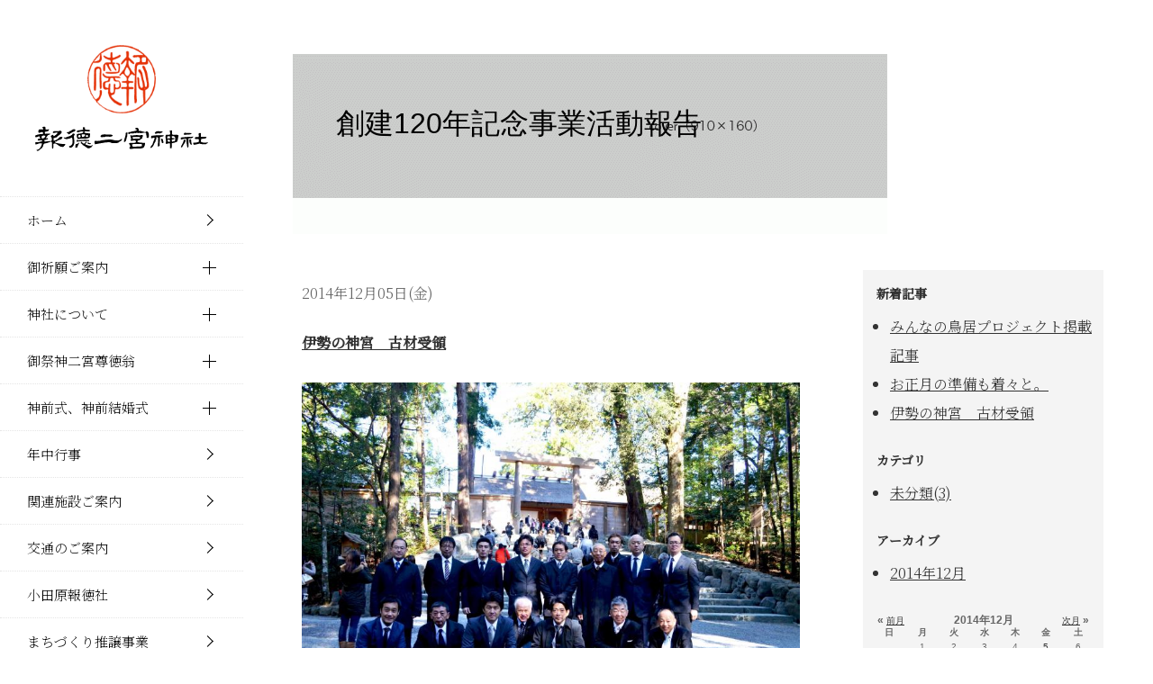

--- FILE ---
content_type: text/html; charset=UTF-8
request_url: https://www.ninomiya.or.jp/index.php?p=&d=120thanniversary&c=&cldr_ymd=20141205&cldr_y=2014&cldr_m=12&type=calendar
body_size: 22637
content:
<!doctype html>
<html lang="ja-JP">
<head>
<meta charset="UTF-8">
<meta name="viewport" content="width=1280">
<meta name="keywords" content="報徳二宮神社,報徳,二宮神社,神社,二宮尊徳,二宮金次郎,祈願,初宮参り,七五三参り,七五三,結婚式,結婚,安産,安産祈願,厄除け,厄除祈願,交通安全祈願,御守り,お守り,戌の日">
<meta name="description" content="小田原の偉人、二宮尊徳翁をお祀りした神社です。">
<title>創建120年記念事業活動報告 | 報徳二宮神社</title>
<meta property="og:title" content="創建120年記念事業活動報告 | 報徳二宮神社" />
<meta property="og:type" content="website" />
<meta property="og:description" content="" />
<meta property="og:url" content="https://www.ninomiya.or.jp/120thanniversary/" />
<meta property="og:site_name" content="報徳二宮神社" />

<meta name="twitter:card" content="summary_large_image" />
<meta name="twitter:title" content="創建120年記念事業活動報告 | 報徳二宮神社" />
<meta name="twitter:description" content="" />
<meta name="twitter:url" content="https://www.ninomiya.or.jp/120thanniversary/" />

<meta name="format-detection" content="telephone=no" />
<link rel="stylesheet" href="https://www.ninomiya.or.jp/js/Swiper-3.4.2/css/swiper.min.css">
<link rel="apple-touch-icon" href="https://www.ninomiya.or.jp/global-image/site/webclip.png" />
<style type="text/css">
#extMdlBlogMngrHeaderDummy{width:100%;overflow:hidden;position:relative}#extMdlBlogMngrHeaderDummy h3{margin:0;position:absolute;white-space:nowrap;line-height:normal}#extMdlBlogMngrHeaderDummy h3 a{text-decoration:none !important}#coverArea h3{margin:0;position:absolute;white-space:nowrap;line-height:normal}#extHeaderEditInner h3 a{text-decoration:none !important}#extHeaderEditInner h3 a:hover{text-decoration:none !important}.layoutA{margin:0}.layoutA span.image{float:left;margin:0 1em 0.5em 0}.layoutB{margin:0}.layoutB span.image{float:right;margin:0 0 0.5em 1em}.layoutC{margin:0;text-align:left}.layoutC span.image{float:none;margin:0 auto;padding:0 0 1em 0}.layoutC span{text-align:left}.layoutD{margin:0;text-align:left}.layoutD span.image{float:none;margin:0 auto;padding:1em 0 0 0}.layoutD span{text-align:left} em.imgCap{margin:0.5em 0 0 0;font-style:normal;font-weight:bold;line-height:normal;font-size:0.8em;display:block;text-align:center}.bImgSizeS{width:25%}.bImgSizeM{width:45%}.bImgSizeL{width:70%}.bImgSizeLL{width:100%} span.image{display:block;text-align:center} span.image img{width:100%;border:none}.layoutA span.bImgSizeLL{margin-right:0 !important}.layoutB span.bImgSizeLL{margin-left:0 !important}.entry{width:100%;padding-bottom:50px}.entryInner{}.entryHeader{padding-bottom:3px;border-bottom-style:dotted;border-bottom-width:1px}.date{}.entry h3{font-size:16px;font-weight:bold;padding:0 0 8px 0;margin:20px 0 20px 0}.entry h3 span{padding-left:5px}.contents{}.contentInner{clear:both;margin:0 0 1em 0}.contentInner p{line-height:1.6em;margin:0;}.contentInner:after{content:".";display:block;height:0;clear:both;visibility:hidden}.entry p{}.entry .allView{clear:both;margin:0;padding-top:20px;text-align:right}.entry .posted{clear:both;margin:0;padding-top:20px;font-size:10px}.entry .trackbackUrl{margin-top:6px;padding-top:10px;font-size:10px;border-top-style:dotted;border-top-width:1px}.entry .trackbackUrl input{width:50%;cursor:text;font-size:10px}.entryOption{margin:0 0 30px 0;width:100%}.entryOptionHeader{margin:10px 0 0 0;width:100%}.entryOptionHeader h4{font-size:14px;font-weight:bold;padding:5px 10px;margin:20px 0}.entryOptionHeader h4 span{}.entryOptionHeader p{margin:10px 0} ul.entryOptionEntry{margin:0;padding:0;width:100%;list-style-type:none;list-style-position:outside} ul.entryOptionEntry li{margin:10px 10px;padding:0;width:100%} ul.entryOptionEntry li h6{margin:0 0 5px 0;font-size:1.1em} ul.entryOptionEntry li p{margin:0;padding:0 20px 0 0}.entryOption .posted{margin-top:5px;margin-right:20px;padding-top:5px;font-size:10px;border-top-style:dotted;border-top-width:1px}.entryOptionEntry table{margin:0 0 15px 0;width:100%;font-size:0.9em}.entryOptionEntry th{padding:4px 0 15px 0;width:10em;text-align:left;vertical-align:top;font-weight:normal}.entryOptionEntry td{padding:0 0 15px 0}.entryOptionEntry td input{width:70%;cursor:text}.entryOptionEntry td textarea{width:97%;height:10em;font-size:100%}.entryOptionEntry .btnArea{text-align:center}.entryOptionEntry .btnArea input{margin-right:0.5em}#commentFormHidden{margin:10px 10px 10px 10px}#commentFormHidden dd textarea{width:100%}.topPager{text-align:center;padding:10px 10px 20px 10px}#trackback{}#comment{}#commentForm{}.topPager-top{padding:5px 2px 13px 2px;font-size:1.0em}.topPager-top a{padding:5px 9px;margin:0 2px;display:inline;line-height:1.0em;text-decoration:none !important}.topPager-top b{padding:5px 9px;margin:0 2px;display:inline;line-height:1.0em}.topPager-top a:hover{text-decoration:none !important}.topPager-bottom{padding:13px 2px 5px 2px;font-size:1.0em}.topPager-bottom a{padding:5px 9px;margin:0 2px;display:inline;line-height:1.0em;text-decoration:none !important;}.topPager-bottom b{padding:5px 9px;margin:0 2px;display:inline;line-height:1.0em}.topPager-bottom a:hover{text-decoration:none !important}#pager-top a{padding:0;margin:0;display:inline;background:none;line-height:1.4em}#pager-bottom a{padding:0;margin:0;display:inline;background:none;line-height:1.4em}.entry-top{padding:0}.entry-top .entryInner{padding:0}.entry-top .entryInner a{display:block;padding:15px 5px;background:url(/usr-data/modules/extMdlBlogMngr/admin/common-img/sp_gnavi_arrow.png) no-repeat 98% 48%}.entry-top h3{margin:0;padding:0}.entry-top h3 span{padding-left:0}.entry-top .entryInner a, .entry-top .entryInner a:hover{text-decoration:none}.entry-top .entryInner a span, .entry-top .entryInner a:hover span{border:none}.entry{margin:10px 0;padding:0 10px;width:auto;border-bottom:1px solid #D1D1D1}.entry h3 span{padding-left:0}#comment{margin-top:10px}.entryOption{margin:0;width:auto}.entryOption h4{margin:0;background:none}.entryOption h4 a{cursor:pointer;display:block;padding:10px;text-align:center;font-weight:normal;-webkit-border-radius:4px;-moz-border-radius:4px;border-radius:4px;text-decoration:none}#bBlogArchiveSp{margin:10px 0;width:auto;padding:0}#bBlogArchiveSp .menuFrame{text-align:center}#bBlogArchiveSp select{color:#000;font-size:1.2em;padding:0}#bBlogCategorySp{margin:10px 0;width:auto;padding:0;text-align:center}#bBlogCategorySp .menuFrame{text-align:center}#bBlogCategorySp select{color:#000;font-size:1.2em;padding:0}.entryHeader{border :none}#bBlogNewArticle,#bBlogArchive,#bBlogCategory,#bBlogLink{width:100%}.sideMenu{padding:10px} h4.menuTitle{padding:0 0 5px 0;margin:0;font-size:14px;font-weight:bold;text-align:left} h4.menuTitle span{padding-left:5px}.menuFrame{padding:0 0 0 0;text-align:left}.menuFrame ul{margin:0;padding:0 0 0 20px;list-style-position:outside}.menuFrame li{margin:0;padding:0}.menuFrame li a{}#bBlogProfile{width:100%;text-align:center}#bBlogProfile .menuTitle{text-align:left}#bBlogProfile .profilePic{margin:0 auto;width:100%;text-align:center}#bBlogProfile .profilePic img{width:100%} p.nickname{font-weight:bold;padding:8px 0 0 0}#bBlogProfile p{margin:0;text-align:left}#bBlogCalendar{width:100%}#bBlogCalendar table{margin:0 auto;width:100%; font-size:10px;font-family:Verdana, Geneva, sans-serif}#bBlogCalendar caption.calendarhead{height:1.8em;font-size:12px;font-weight:bold}#bBlogCalendar caption a{font-weight:normal;font-size:10px}.lastMonth{float:left;width:3.5em;height:1em;display:block}.nextMonth{float:right;width:3.5em;height:1em;display:block}#bBlogCalendar th{padding:3px 0;width:14%;line-height:1em;text-align:center}#bBlogCalendar th.sun{width:15%}#bBlogCalendar th.sat{width:15%}#bBlogCalendar td{line-height:1.5em;height:1.5em;text-align:center}#bBlogCalendar td a{display:block;text-decoration:underline}#bBlogCalendar td a:hover{}#bBlogCalendar td.today{font-weight:bold}#bBlogSearch{width:100%}#bBlogSearch form{margin:0;padding:0}#bBlogSearch .searchBox{width:90%}#bBlogSearch .searchBox input{width:98%}#bBlogSearch .searchBtn{margin-top:2px;width:5em}#bBlogRss{width:100%}#bBlogRss p{margin:0;font-size:0.8em;font-family:Verdana, Geneva, sans-serif}#bBlogRss p a{padding:0 15px 0 0;background:url(/usr-data/modules/extMdlBlogMngr/units/extMdlBlogMngrRssReader/images/ico_rss.gif) no-repeat right} p.errBox{margin:0 0 10px 0;padding:5px;background:#F2C0C0;color:#EA4333} p.pUndefined{margin:0 0 10px 0;padding:5px;text-align:center}.fStyle01{font-family:'ゴシック','ヒラギノ角ゴ Pro W3','Hiragino Kaku Gothic Pro','メイリオ','Mayryo','ＭＳ Ｐゴシック','MS PGothic',sans-serif}.fStyle02{font-family:"明朝","ヒラギノ明朝 Pro W3","Hiragino Mincho Pro","ＭＳ Ｐ明朝","MS PMincho",serif}.fStyle03{font-family:Arial,Helvetica,sans-serif}.fStyle04{font-family:"Courier New",Courier,monospace}.fStyle05{font-family:Georgia,"Times New Roman",Times,serif}.fStyle06{font-family:Helvetica,Arial,sans-serif}.fStyle07{font-family:"Lucida Grande",Geneva,Arial,Verdana,sans-serif}.fStyle08{font-family:"Times New Roman",Times,serif}.fStyle09{font-family:"Trebuchet MS",Verdana,sans-serif}.fStyle10{font-family:Verdana,Arial,Helvetica,sans-serif}.fNormal{font-weight:normal}.fBold{font-weight:bold}.fItalic{font-weight:normal;font-style:italic}.fBItalic{font-weight:bold;font-style:italic} label{cursor:pointer} input[type="text"], input[type="password"]{border-color:#CCCCCC} input[type="submit"], input[type="button"]{border-color:transparent} textarea{border-color:#CCCCCC}#gmap{border:1px solid #E0E1DF}.w2{width:2em !important}.w3{width:3em !important}.w4{width:4em !important}.w5{width:5em !important}.w6{width:6em !important}.w7{width:7em !important}.w8{width:8em !important}.w9{width:9em !important}.w10{width:10em !important}.w11{width:11em !important}.w12{width:12em !important}.w100{width:100% !important;box-sizing:border-box !important}.lt{text-align:left !important}.ct{text-align:center !important}.rt{text-align:right !important}.pr5{padding-right:5px}.pb5{padding-bottom:5px}.pt5{padding-top:5px} p.extMdlFormGnrtrHr{padding:10px 0 0 0 !important;border-bottom-style:solid !important} input[type="text"],input[type="date"],input[type="password"],input[type="number"],input[type="email"]{-webkit-appearance:none;display:inline-block;transition:all 0.2s;height:35px;padding:0 10px;outline:0;box-sizing:border-box;font-size:100%;border-width:1px;border-style:solid;border-color:#DDD;background-color:#FFF;border-radius:3px} textarea{font-size:100%;border-width:1px;border-style:solid;border-color:#DDD;background-color:#FFF;border-radius:3px;padding:10px !important;box-sizing:border-box;outline:0} input[type="text"]:focus,input[type="date"]:focus,input[type="password"]:focus,input[type="number"]:focus,input[type="email"]:focus{border-width:1px;border-style:solid;z-index:1} input[readonly]:focus{border-color:inherit !important;box-shadow:none !important} input{vertical-align:middle;position:relative;margin:0} input:disabled{cursor:default} button{-webkit-appearance:none}.extMdlFormGnrtr{width:100%}.extMdlFormGnrtr h3.bTtl{font-size:1.4em;margin-bottom:1em}.extMdlFormGnrtr table.extMdlFormGnrtrTable{width:100%}.extMdlFormGnrtr table{margin:0 0 30px 0;border-collapse:collapse;border-spacing:0;border-top-style:solid;border-top-width:1px}.extMdlFormGnrtr th{padding:20px 20px 20px 0;width:25%;text-align:left;vertical-align:top;font-weight:normal;border-bottom-style:solid;border-bottom-width:1px}.extMdlFormGnrtr th.thImp::after{content:"必須";font-size:0.6em;padding:3px 4px 2px 4px;border-radius:2px;margin-left:7px;position:relative;top:-2px;line-height:1em;background-color:#F00 !important;color:#FFF}.extMdlFormGnrtr td{padding:20px 0 20px 0;text-align:left;vertical-align:top;border-bottom-style:solid;border-bottom-width:1px}.extMdlFormGnrtr table.extMdlFormGnrtrTable input[type="radio"]{margin-right:5px}.extMdlFormGnrtr table.extMdlFormGnrtrTable input[type="checkbox"]{margin-right:5px}.extMdlFormGnrtr table.extMdlFormGnrtrTable label{cursor:pointer}.extMdlFormGnrtr table.extMdlFormGnrtrTable td{vertical-align:middle}.extMdlFormGnrtr table.extMdlFormGnrtrTable td label{margin-right:15px}.extMdlFormGnrtr table.extMdlFormGnrtrTable td label:nth-last-of-type(1){margin-right:0}.extMdlFormGnrtr table.extMdlFormGnrtrTable td img{vertical-align:middle}.extMdlFormGnrtr td.extMdlFormGnrtrInner{padding:0}.extMdlFormGnrtr td.extMdlFormGnrtrInner table{margin:0;width:100%;border-top:none}.extMdlFormGnrtr td.extMdlFormGnrtrInner table th{padding:20px 0 20px 0;width:20%;text-align:left;vertical-align:middle;font-weight:normal;border-bottom-style:solid;border-bottom-width:1px}.extMdlFormGnrtr td.extMdlFormGnrtrInner table td{padding:20px 0 20px 0;text-align:left;vertical-align:middle;border-bottom-style:solid;border-bottom-width:1px}.extMdlFormGnrtr td.extMdlFormGnrtrInner3{padding:0 !important;border:none !important}.extMdlFormGnrtr td.extMdlFormGnrtrInner3 .extMdlFormGnrtrHr{padding:10px 0 0 0 !important;border-bottom-style:solid !important}.extMdlFormGnrtr td.extMdlFormGnrtrInner3 .extMdlFormGnrtrHr hr{display:none !important}.extMdlFormGnrtr td.extMdlFormGnrtrInner3 p.extMdlFormGnrtrGuide{margin:0 !important;padding:20px 0 5px 0 !important;border-bottom-style:solid !important;border-bottom-width:1px !important}.extMdlFormGnrtr td.extMdlFormGnrtrInner .listEnd{border-bottom:none !important}.extMdlFormGnrtr td.extMdlFormGnrtrInner table tbody tr:last-child th,.extMdlFormGnrtr td.extMdlFormGnrtrInner table tbody tr:last-child td{border-bottom:none !important}.extMdlFormGnrtr td.extMdlFormGnrtrInner2{padding:20px 0 20px 0}.extMdlFormGnrtr td.extMdlFormGnrtrInner2 table{margin:0;border:none}.extMdlFormGnrtr td.extMdlFormGnrtrInner2 table th{border:none}.extMdlFormGnrtr td.extMdlFormGnrtrInner2 table td{padding:0;text-align:left;vertical-align:middle;border:none}.extMdlFormGnrtrBtn{text-align:center}.extMdlFormGnrtrBtn input.extBtnClear,.extMdlFormGnrtrBtn input.extBtnBack{width:220px;position:relative;text-decoration:none !important;line-height:1em;font-weight:normal;cursor:pointer;border-radius:3px;transition:opacity 0.3s;border:0;color:#FFF;background-color:#B55D5E;font-size:1.1em;padding:0;height:50px}.extMdlFormGnrtrBtn input.extBtnClear:hover,.extMdlFormGnrtrBtn input.extBtnBack:hover{opacity:0.7}.extMdlFormGnrtrBtn input.extBtnNext,.extMdlFormGnrtrBtn input.extBtnSend{width:220px;position:relative;text-decoration:none !important;line-height:1em;font-weight:normal;cursor:pointer;border-radius:3px;transition:opacity 0.3s;border:0;color:#FFF;background-color:#345064;font-size:1.1em;padding:0;height:50px}.extMdlFormGnrtrBtn input.extBtnNext:hover,.extMdlFormGnrtrBtn input.extBtnSend:hover{opacity:0.7}.extMdlFormGnrtr td.textLs input,.extMdlFormGnrtr td.textLs textarea{width:20%}.extMdlFormGnrtr td.textLm input,.extMdlFormGnrtr td.textLm textarea{width:60%}.extMdlFormGnrtr td.textLl textarea{width:90%}.extMdlFormGnrtr .err{background:#F2C0C0 !important}.extMdlFormGnrtr .errBox{margin:0 0 10px 0;padding:5px;background:#F2C0C0;color:#EA4333}.extMdlFormGnrtrContainer th.calhead{padding:3px 5px}.extMdlFormGnrtrContainer .calweekdayrow th{padding:3px 5px;border-left:none}.extMdlFormGnrtrContainer .calender{width:200px}.extMdlFormGnrtrContainer .calender table{width:200px}.extMdlFormGnrtrContainer .cal{width:1px}.extMdlFormGnrtrContainer .calender td{padding:3px 5px}.subCommentTop,.subCommentSide,.subCommentBottom{font-size:0.8em}.timeBox select{width:4em !important}.extMdlFormGnrtrSP h3.bTtl{font-size:20px;margin-bottom:10px}.extMdlFormGnrtrSP{line-height:1.6}.extMdlFormGnrtrSP dt{margin-top:15px;margin-bottom:5px}.extMdlFormGnrtrSP dl dt.dtTitle + dt{margin-top:0}.extMdlFormGnrtrSP dd{}.extMdlFormGnrtrSP dt.dtTitle{margin-top:25px;margin-bottom:10px;font-weight:bold;font-size:18px}.extMdlFormGnrtrSP dl dt.dtTitle:first-child{margin-top:0}.extMdlFormGnrtrSP .err{background:#F2C0C0 !important}.extMdlFormGnrtrSP .errBox{margin-bottom:25px;padding:5px;background-color:#F2C0C0;color:#EA4333}.extMdlFormGnrtrSP .errBox ul{list-style:none;padding:0}.extMdlFormGnrtrSP ul.errBox li{}.extMdlFormGnrtrSP .spImp{position:relative;padding:3px;vertical-align:text-bottom;color:#FFF;background-color:#F30;font-weight:bold;font-size:11px;border-radius:4px}.extMdlFormGnrtrSP .spfileIconPdf{margin-right:3px;padding:3px;vertical-align:text-bottom;color:#FFF;background-color:#D2242D;font-weight:bold;font-size:11px;border-radius:4px}.extMdlFormGnrtrSP .spfileIconXls{margin-right:3px;padding:3px;vertical-align:text-bottom;color:#FFF;background-color:#70B53E;font-weight:bold;font-size:11px;border-radius:4px}.extMdlFormGnrtrSP .spfileIconDoc{margin-right:3px;padding:3px;vertical-align:text-bottom;color:#FFF;background-color:#3289D0;font-weight:bold;font-size:11px;border-radius:4px}.extMdlFormGnrtrSP .spfileIconJpg{margin-right:3px;padding:3px;vertical-align:text-bottom;color:#FFF;background-color:#34ABE3;font-weight:bold;font-size:11px;border-radius:4px}.extMdlFormGnrtrSP .spfileIconGif{margin-right:3px;padding:3px;vertical-align:text-bottom;color:#FFF;background-color:#FF8000;font-weight:bold;font-size:11px;border-radius:4px}.extMdlFormGnrtrSP .spfileIconPng{margin-right:3px;padding:3px;vertical-align:text-bottom;color:#FFF;background-color:#FFBF00;font-weight:bold;font-size:11px;border-radius:4px}.extMdlFormGnrtrSP input{padding:5px;font-size:14px}.extMdlFormGnrtrSP input[type="file"]{padding:5px 5px 5px 0}.extMdlFormGnrtrSP li{}.extMdlFormGnrtrSP .radioList{list-style:none}.extMdlFormGnrtrSP ul{padding-top:5px;display:block}.extMdlFormGnrtrSP li{background-color:#F4F4F4;display:block;width:100%;box-sizing:border-box !important;padding:10px;margin-bottom:1px}.extMdlFormGnrtrSP li:first-child{border-radius:3px 3px 0 0 / 3px 3px 0 0}.extMdlFormGnrtrSP li:last-child{border-radius:0 0 3px 3px / 0 0 3px 3px;margin-bottom:0}.extMdlFormGnrtrSP li label{}.extMdlFormGnrtrSP input[type="radio"]{width:auto;font-size:18px;margin:3px 0.5ex}.extMdlFormGnrtrSP .checkList{list-style:none}.extMdlFormGnrtrSP input[type="checkbox"]{width:auto;font-size:18px;margin:3px 0.5ex}.extMdlFormGnrtrSP .extMdlFormGnrtrBtn{margin-top:25px}.extMdlFormGnrtrSP .extMdlFormGnrtrBtn input.extBtnClear,.extMdlFormGnrtrSP .extMdlFormGnrtrBtn input.extBtnBack{-webkit-appearance:none;width:100%;position:relative;text-decoration:none !important;line-height:1em;font-weight:normal;cursor:pointer;border-radius:5px;border:0;color:#FFF;background-color:#B55D5E;font-size:18px;margin-bottom:10px;padding:0;height:50px}.extMdlFormGnrtrSP .extMdlFormGnrtrBtn input.extBtnNext,.extMdlFormGnrtrSP .extMdlFormGnrtrBtn input.extBtnSend{-webkit-appearance:none;width:100%;position:relative;text-decoration:none !important;line-height:1em;font-weight:normal;cursor:pointer;border-radius:5px;border:0;color:#FFF;background-color:#345064;font-size:18px;padding:0;height:50px}.extMdlFormGnrtrSP input[type="text"]{border:1px solid #DDD;width:200px;border-radius:4px}.extMdlFormGnrtrSP input[type="number"]{border:1px solid #DDD;border-radius:4px}.extMdlFormGnrtrSP input[type="tel"]{width:8em;border:1px solid #DDD;border-radius:4px}.extMdlFormGnrtrSP input[type="email"]{border:1px solid #DDD;width:100%;border-radius:4px;box-sizing:border-box !important}.extMdlFormGnrtrSP input[type="url"]{border:1px solid #DDD;width:100%;border-radius:4px;box-sizing:border-box !important}.extMdlFormGnrtrSP .time input{width:4em;text-align:center}.extMdlFormGnrtrSP textarea{border:1px solid #DDD;width:100%;border-radius:4px;box-sizing:border-box !important}.extMdlFormGnrtr2{line-height:1.6}.extMdlFormGnrtr2 dt{margin:20px 0 5px 0}.extMdlFormGnrtr2 dd{display:inline-block}.extMdlFormGnrtr2 h3.bTtl{font-size:1.4em;margin-bottom:1em}.extMdlFormGnrtr2 dt.dtTitle{margin:35px 0 0 0;font-size:1.2em;font-weight:bold}.extMdlFormGnrtr2 dl dt.dtTitle:first-child{margin-top:0}.extMdlFormGnrtr2 dl dt.dtTitle + dd{margin-top:15px;display:block}.extMdlFormGnrtr2 dd label{cursor:pointer}.extMdlFormGnrtr2 dd label{margin-right:15px}.extMdlFormGnrtr2 dd label:nth-last-of-type(1){margin-right:0}.extMdlFormGnrtr2 .err{background:#F2C0C0 !important}.extMdlFormGnrtr2 .errBox{padding:5px;background-color:#F2C0C0;color:#EA4333}.extMdlFormGnrtr2 .errBox ul{list-style:none}.extMdlFormGnrtr2 ul.errBox li{}.extMdlFormGnrtr2 .spImp{position:relative;padding:3px;vertical-align:text-bottom;color:#FFF;background-color:#F30;font-weight:bold;font-size:10px;border-radius:4px}.extMdlFormGnrtr2 .spfileIconPdf{position:relative;margin-right:3px;padding:3px;vertical-align:text-bottom;color:#FFF;background-color:#D2242D;font-weight:bold;font-size:11px;border-radius:4px}.extMdlFormGnrtr2 .spfileIconXls{position:relative;margin-right:3px;padding:3px;vertical-align:text-bottom;color:#FFF;background-color:#70B53E;font-weight:bold;font-size:11px;border-radius:4px}.extMdlFormGnrtr2 .spfileIconDoc{position:relative;margin-right:3px;padding:3px;vertical-align:text-bottom;color:#FFF;background-color:#3289D0;font-weight:bold;font-size:11px;border-radius:4px}.extMdlFormGnrtr2 .spfileIconJpg{position:relative;margin-right:3px;padding:3px;vertical-align:text-bottom;color:#FFF;background-color:#34ABE3;font-weight:bold;font-size:11px;border-radius:4px}.extMdlFormGnrtr2 .spfileIconGif{position:relative;margin-right:3px;padding:3px;vertical-align:text-bottom;color:#FFF;background-color:#FF8000;font-weight:bold;font-size:11px;border-radius:4px}.extMdlFormGnrtr2 .spfileIconPng{position:relative;margin-right:3px;padding:3px;vertical-align:text-bottom;color:#FFF;background-color:#FFBF00;font-weight:bold;font-size:11px;border-radius:4px}.extMdlFormGnrtr2 input{padding:0 10px;font-size:14px}.extMdlFormGnrtr2 input[type="file"]{padding:0}.extMdlFormGnrtr2 textarea{padding:0 10px;font-size:14px}.extMdlFormGnrtr2 dd.ddRadiobutton input{margin:0 7px 0 0}.extMdlFormGnrtr2 dd.ddCheckbox input{margin:0 7px 0 0}.extMdlFormGnrtr2 .extMdlFormGnrtrBtn{margin-top:60px;padding:0;text-align:center}.extMdlFormGnrtr2 .extMdlFormGnrtrBtn input{position:relative; padding:0;margin:0;line-height:2em;font-size:1em !important;font-weight:bold;color:#FFF;cursor:pointer;text-align:center;border-width:2px;border-color:#6B7F8E #223441 #223441 #6B7F8E;background:#345064}.extMdlFormGnrtr2 .extMdlFormGnrtrBtn input.extBtnBack{position:relative; padding:0;margin:0;line-height:2em;font-size:1em !important;font-weight:bold;color:#FFF;cursor:pointer;text-align:center;border-width:2px;border-color:#C9898A #753C3D #753C3D #C9898A;background:#B55D5E}.extMdlFormGnrtr2 dd.ddInputDaytime input{position:relative;border:1px solid #DDD;border-radius:4px}.extMdlFormGnrtr2 dd.ddCaptcha input{width:19%;position:relative;margin-top:5px;border:1px solid #DDD;border-radius:4px}.extMdlFormGnrtr2 dd.UploadChoice input{padding-top:0;font-size:12px}.extMdlFormGnrtr2 select{padding-right:5px}.ddGuidetext{margin-top:25px}.extMdlFormGnrtr2 .subCommentTop{display:block;margin-bottom:5px}.extMdlFormGnrtr2 .subCommentSide{margin-left:5px}.extMdlFormGnrtr2 .subCommentBottom{display:block;margin-top:5px}#socialBtnBottom{padding-top:30px}.extMdlEventShisetsu{color:#000}.extMdlPrayerAdminShow{width:100%}.calendarTtl{position:relative;padding:0 0 15px 0;width:100%;text-align:center}.calendarTtl h4{margin:0;padding:0;font-family:"ＭＳ Ｐ明朝", "MS PMincho", "ヒラギノ明朝 Pro W3", "Hiragino Mincho Pro", serif;font-size:32px;color:#000;line-height:32px}.calendarPrevMon{position:absolute;bottom:19px;left:150px;width:60px}.calendarPrevMon a{width:60px;height:25px;display:block;text-indent:-9999px;overflow:hidden;background:url(https://www.ninomiya.or.jp/usr-data/modules/extMdlPrayerAdmin/common-img/btn_prev_mon.gif) no-repeat}.calendarPrevMon a:hover{background:url(https://www.ninomiya.or.jp/usr-data/modules/extMdlPrayerAdmin/common-img/btn_prev_mon.gif) no-repeat 0 -25px}.calendarNextMon{position:absolute;bottom:19px;right:150px;width:60px}.calendarNextMon a{width:60px;height:25px;display:block;text-indent:-9999px;overflow:hidden;background:url(https://www.ninomiya.or.jp/usr-data/modules/extMdlPrayerAdmin/common-img/btn_next_mon.gif) no-repeat}.calendarNextMon a:hover{background:url(https://www.ninomiya.or.jp/usr-data/modules/extMdlPrayerAdmin/common-img/btn_next_mon.gif) no-repeat 0 -25px}.calendarBox{margin:0 0 20px 0;padding:1px;background:#E2E0E1;font-size:12px} table.calendarTable{margin:0 auto;width:100%;border-top:1px solid #E2E0E1;border-left:1px solid #E2E0E1} table.calendarTable th{padding:5px 0;width:14%;text-align:center;line-height:25px;border-bottom:1px solid #E2E0E1;border-right:1px solid #E2E0E1;background:#F5F5F5 url(https://www.ninomiya.or.jp/usr-data/modules/extMdlPrayerAdmin/common-img/ttl_day_bg.gif) repeat-x bottom;font-family:"ＭＳ Ｐ明朝", "MS PMincho", "ヒラギノ明朝 Pro W3", "Hiragino Mincho Pro", serif;font-size:16px} table.calendarTable td.sat span.calendarDate{color:#069} table.calendarTable td.sun span.calendarDate{color:#C00} table.calendarTable td{position:relative;height:110px;vertical-align:top;padding:5px 5px 6px 5px;border-bottom:1px solid #E2E0E1;border-right:1px solid #E2E0E1;font-family:Optima,Lucida,'MgOpen Cosmetica','Lucida Sans Unicode',sans-serif;line-height:18px;background-color:#FFF;color:#666;font-size:12px} table.calendarTable td div.calendarTdInner{position:relative;display:block;height:120px;width:100%;font-size:10px;line-height:1.2em} table.calendarTable td div.calendarTdInner p{margin:0 !important;padding:0 !important} table.calendarTable td div.calendarTdInner a{color:#C00} table.calendarTable td a{font-weight:normal;text-decoration:underline;height:18px} table.calendarTable td a:hover{text-decoration:none} table.calendarTable td.today{background-color:#FFF1ED} table.calendarTable td.dog{background-color:#E5EFF5} table.calendarTable td.noEvent{background:#EDEAE2} table.calendarTable td div.calendarCellTop{padding-bottom:5px} table.calendarTable td div.calendarCellMiddle{clear:both;padding-bottom:5px} table.calendarTable td div.calendarCellMiddle span{float:left} table.calendarTable td div.calendarCellBottom{clear:both;position:absolute;bottom:0} table.calendarTable td span.calendarDate{float:left;font-size:19px} table.calendarTable td span.calendarHolidayName{float:right;font-size:10px;color:#F30} table.calendarTable td span.calendarSixDay{float:left;font-size:14px} table.calendarTable td span.calendarBtnNoEntry{display:block;margin:0 auto;width:83px;height:20px;font-size:0.8em;line-height:normal;background:url(/usr-data/modules/extMdlPrayerAdmin/common-img/btn_no_entry.gif) no-repeat 0 0;text-indent:-9999px} table.calendarTable td span.calendarBtnEntry a{display:block;margin:0 auto;width:83px;height:20px;font-size:0.8em;line-height:normal;background:url(/usr-data/modules/extMdlPrayerAdmin/common-img/btn_entry.gif) no-repeat 0 0;text-indent:-9999px} table.calendarTable td span.calendarBtnEntry a:hover{background-position:0 -20px !important}.dayTaian{display:block;width:29px;height:20px;background:url(/usr-data/modules/extMdlPrayerAdmin/common-img/ico_taian.gif) no-repeat 0 0;text-indent:-9999px;font-size:0.8em}.dayShakko{display:block;width:29px;height:20px;background:url(/usr-data/modules/extMdlPrayerAdmin/common-img/ico_shakko.gif) no-repeat 0 0;text-indent:-9999px;font-size:0.8em}.daySensho{display:block;width:29px;height:20px;background:url(/usr-data/modules/extMdlPrayerAdmin/common-img/ico_sensho.gif) no-repeat 0 0;text-indent:-9999px;font-size:0.8em}.dayTomobiki{display:block;width:29px;height:20px;background:url(/usr-data/modules/extMdlPrayerAdmin/common-img/ico_tomobiki.gif) no-repeat 0 0;text-indent:-9999px;font-size:0.8em}.daySenpu{display:block;width:29px;height:20px;background:url(/usr-data/modules/extMdlPrayerAdmin/common-img/ico_senpu.gif) no-repeat 0 0;text-indent:-9999px;font-size:0.8em}.dayButsumetsu{display:block;width:29px;height:20px;background:url(/usr-data/modules/extMdlPrayerAdmin/common-img/ico_butsumetsu.gif) no-repeat 0 0;text-indent:-9999px;font-size:0.8em}.dayCongestion{display:block;width:16px;height:20px;background:url(/usr-data/modules/extMdlPrayerAdmin/common-img/ico_01.gif) no-repeat 0 0;text-indent:-9999px;font-size:0.8em}.daySpecial{display:block;width:18px;height:20px;background:url(/usr-data/modules/extMdlPrayerAdmin/common-img/ico_02.gif) no-repeat 0 0;text-indent:-9999px;font-size:0.8em}.dayDog{display:block;width:19px;height:20px;background:url(/usr-data/modules/extMdlPrayerAdmin/common-img/ico_03.gif) no-repeat 0 0;text-indent:-9999px;font-size:0.8em} p.infoCongestion{display:inline;padding:0 20px 0 21px !important;background:url(/usr-data/modules/extMdlPrayerAdmin/common-img/ico_01.gif) no-repeat 0 0} p.infoSpecial{display:inline;padding:0 20px 0 23px !important;background:url(/usr-data/modules/extMdlPrayerAdmin/common-img/ico_02.gif) no-repeat 0 0} p.infoDog{display:inline;padding:0 20px 0 23px !important;background:url(/usr-data/modules/extMdlPrayerAdmin/common-img/ico_03.gif) no-repeat 0 0} p.noKigan{line-height:1.5em}.qtip-default{border:1px solid #E2E0E1 !important;background-color:#FFF !important;padding:20px;box-shadow:0 0 6px 4px rgba(0, 0, 0, .1)}.qtip-titlebar{background-color:#FFF !important}.qtip-titlebar .ui-state-default{border:none !important;right:10px !important;margin-top:-9px !important}.qtip-close{position:absolute;top:20px;right:20px;display:block !important;width:16px !important;height:16px !important;background:url(/usr-data/modules/extMdlPrayerAdmin/common-img/popup_btn_close.gif) no-repeat 0 0 !important;font-size:0.8em;text-indent:-9999px !important;overflow:hidden;cursor:pointer;transition:opacity ease .3s}.qtip-close .ui-icon{background:none !important}.qtip-close:hover{border:none !important;opacity:.7}.qtip-title{margin:0 0 10px 0;width:100%;height:28px;font-size:18px;overflow:hidden;text-align:center;position:relative;min-height:14px;padding:5px 0 5px 0;border-width:0 0 1px;font-weight:300;box-sizing:border-box}.extMdlPrayerAdminPopup{position:relative;  background-color:#FFF;font-family:YuGothic, "Yu Gothic medium", "Hiragino Sans", Meiryo, "sans-serif"}.extMdlPrayerAdminPopup p{margin:0;padding:0}.timeBoxHead{width:260px;height:27px} h5#timeBoxHeadTtl1{float:left;margin:0;padding:0;width:125px;height:20px;background:url(/usr-data/modules/extMdlPrayerAdmin/common-img/popup_sub_title1.gif) no-repeat 0 0;text-indent:-9999px} h5#timeBoxHeadTtl2 {float:right;margin:0;padding:0;width:125px;height:20px;background:url(/usr-data/modules/extMdlPrayerAdmin/common-img/popup_sub_title2.gif) no-repeat 0 0;text-indent:-9999px}.timeBox{clear:both; height:250px;overflow:auto;line-height:1.5em}.timeBox table{border-collapse:collapse}.timeBoxLeft{float:left;width:125px}.timeBoxRight{float:right;width:125px}.timeBox th{width:45px;vertical-align:top;font-weight:normal;padding-top:4px !important}.timeBox th, .timeBox td{padding:3px 0;vertical-align:top}.timeBox td a{display:block;width:80px;height:16px;background:url(/usr-data/modules/extMdlPrayerAdmin/common-img/pupup_btn_entry.gif) no-repeat 0 0;text-indent:-9999px}.timeBox td a:hover{background-position:0 -16px !important}.timeBox td p.noEntry{display:block; width:80px;height:16px;background:url(/usr-data/modules/extMdlPrayerAdmin/common-img/popup_btn_no_entry.gif) no-repeat 0 0;text-indent:-9999px}.timeBox td p.spKigan{}.bExtMdlFormGnrtr{width:100%}.bExtMdlFormGnrtr table{width:100%;border-collapse:collapse;border-spacing:0;border-top-style:solid;border-top-width:1px}.bExtMdlFormGnrtr table caption{margin:0 0 5px 0;width:100%;text-align:left;font-weight:bold}.bExtMdlFormGnrtr th{padding:10px 10px 0 10px;width:30%;text-align:left;vertical-align:top;font-weight:normal;border-bottom-style:dotted;border-bottom-width:1px;border-left-style:solid;border-left-width:10px}.bExtMdlFormGnrtr th.thImp{border-left:10px solid #C00}.bExtMdlFormGnrtr td{padding:10px 0 10px 10px;text-align:left;vertical-align:top;border-bottom-style:dotted;border-bottom-width:1px}.bExtMdlFormGnrtrBtn{padding:10px 0 0 0;text-align:center}.extMdlFormGnrtr input.bBtnBack, .extMdlFormGnrtr input.BTNcancel, .extMdlFormGnrtr input.BTNback{margin-left:0.5em;border-width:2px;border-color:#C9898A #753C3D #753C3D #C9898A;vertical-align:middle;color:#FFF;background:#B55D5E;cursor:pointer}.extMdlFormGnrtr input.BTNsave, .extMdlFormGnrtr input.BTNnext, .extMdlFormGnrtr input.bBtnNext, .extMdlFormGnrtr input.bBtnSave, .extMdlFormGnrtr input.BTNconf, .extMdlFormGnrtr input.BTNsend {text-align:center;margin-left:0.5em;border-width:2px;border-color:#6B7F8E #223441 #223441 #6B7F8E;width:9em;vertical-align:middle;color:#FFF;background:#345064}.extMdlFormGnrtr input.radio{border-style:none;color:#000;background:transparent}.extMdlFormGnrtr input.checkbox{border-style:none;color:#000;background:transparent}.extMdlFormGnrtr input.back-btn{text-align:center;margin-left:0.5em;border-width:2px;border-color:#C9898A #753C3D #753C3D #C9898A;width:9em;vertical-align:middle;color:#FFF;background:#B55D5E;cursor:pointer}.bExtMdlFormGnrtr td.textLs input{width:40%}.bExtMdlFormGnrtr td.textLm input{width:70%}.bExtMdlFormGnrtr td.textLl textarea{width:90%}.bExtMdlFormGnrtr .err{background:#F2C0C0 !important}.bExtMdlFormGnrtr .errBox{margin:0 0 10px 0;padding:5px;background:#F2C0C0;color:#C00}.bExtMdlFormGnrtr p.bContactSend{}.bExtMdlFormGnrtr td .bExtMdlFormGnrtrInner table{border:none;padding:0}.bExtMdlFormGnrtr td .bExtMdlFormGnrtrInner table td{border:none;padding:0}.bExtMdlFormGnrtr td .bExtMdlFormGnrtrInner table td input{width:95%}.bExtMdlFormGnrtrContainer{width:210px}.bExtMdlFormGnrtrContainer table{width:205px}.bExtMdlFormGnrtrContainer table th.calhead{padding:3px 5px}.bExtMdlFormGnrtrContainer table .calweekdayrow th{padding:3px 5px;border-left:none}.bExtMdlFormGnrtrContainer table td{padding:3px 5px}.bExtMdlFormGnrtrContainer{width:100%;display:inline;}.bExtMdlFormGnrtrContainer table{width:100%;padding:0px;margin:0px;border:0px;}.bExtMdlFormGnrtrContainer table .date{width:1px}.bExtMdlFormGnrtrContainer table td{border:0px;}.bExtMdlFormGnrtrContainer .calender{width:160px}.bExtMdlFormGnrtrContainer .cal{width:1px} input.user_sei{margin-right:15px} input.user_sei_kana{margin-right:15px} input.user_f_sei{margin-right:15px} input.user_f_sei_kana{margin-right:15px} input.user_m_sei{margin-right:15px} input.user_m_sei_kana{margin-right:15px} input.user_zip1{width:4em} input.user_zip2{width:6em} input.user_address1{width:15em} input.user_address2{width:15em} input.user_address3{width:15em} input.user_mail{width:20em} input.appl_price{width:6em} input.user_c_price{width:6em} textarea.appl_pmngr_code{width:80%;height:10em}.clearfix:after{display:block;clear:both;height:0;visibility:hidden;content:".";line-height:0}.clearfix{display:inline-table;min-height:1%} * html .clearfix{height:1%}.clearfix{display:block}.coln{display:-ms-flexbox;display:flex;flex-wrap:wrap}.coln .box1,.coln .box2,.coln .box3,.coln .box4,.coln .box5,.coln .box6,.coln .box7,.coln .box8,.coln .box9{box-sizing:border-box;flex-grow:0;flex-shrink:0;display:flex;word-wrap:break-word}.coln .containerInner{max-width:100%}.coln .columnWrapper{display:flex;width:100%;box-sizing:border-box}#items .coln .box1,#items .coln .box2,#items .coln .box3,#items .coln .box4,#items .coln .box5,#items .coln .box6,#items .coln .box7,#items .coln .box8,#items .coln .box9{position:relative}#items .coln .containerInner{min-height:60px;max-width:100%;position:static !important}.col_sp{flex-wrap:wrap}.bcontainer-coln .bcontainer-inner{box-sizing:border-box;overflow:hidden}.col_sp .columnWrapper{flex-wrap:wrap}.col_sp.coln2.type1>div{width:100%}.col_sp.coln2.type1 .columnWrapper>div{width:100%}.col_sp.coln2.type2>div{width:50%}.col_sp.coln2.type2 .columnWrapper>div{width:50%}.bcontainer-type5 .col_sp.coln2>div,.bcontainer-type6 .col_sp.coln2>div,.bcontainer-type7 .col_sp.coln2>div,.bcontainer-type8 .col_sp.coln2>div{width:100%}.col_sp.coln3.type1>div{width:100%}.col_sp.coln3.type1 .columnWrapper>div{width:100%}.col_sp.coln3.type2>div{width:33.3333%}.col_sp.coln3.type2 .columnWrapper>div{width:33.3333%}.bcontainer-type5 .col_sp.coln3>div,.bcontainer-type6 .col_sp.coln3>div,.bcontainer-type7 .col_sp.coln3>div,.bcontainer-type8 .col_sp.coln3>div{width:100%}.col_sp.coln4.type1>div{width:100%}.col_sp.coln4.type1 .columnWrapper>div{width:100%}.col_sp.coln4.type2>div{width:50%}.col_sp.coln4.type2 .columnWrapper>div{width:50%}.col_sp.coln4.type3>div{width:25%}.col_sp.coln4.type3 .columnWrapper>div{width:25%}.bcontainer-type5 .col_sp.coln4>div,.bcontainer-type6 .col_sp.coln4>div,.bcontainer-type7 .col_sp.coln4>div,.bcontainer-type8 .col_sp.coln4>div{width:100%}.col_sp.coln5.type1>div{width:100%}.col_sp.coln5.type1 .columnWrapper>div{width:100%}.col_sp.coln5.type2>div{width:20%}.col_sp.coln5.type2 .columnWrapper>div{width:20%}.bcontainer-type5 .col_sp.coln5>div,.bcontainer-type6 .col_sp.coln5>div,.bcontainer-type7 .col_sp.coln5>div,.bcontainer-type8 .col_sp.coln5>div{width:100%}.col_sp.coln6.type1>div{width:100%}.col_sp.coln6.type1 .columnWrapper>div{width:100%}.col_sp.coln6.type2>div{width:50%}.col_sp.coln6.type2 .columnWrapper>div{width:50%}.col_sp.coln6.type3>div{width:33.33333%}.col_sp.coln6.type3 .columnWrapper>div{width:33.33333%}.col_sp.coln6.type4>div{width:16.66666%}.col_sp.coln6.type4 .columnWrapper>div{width:16.66666%}.bcontainer-type5 .col_sp.coln6>div,.bcontainer-type6 .col_sp.coln6>div,.bcontainer-type7 .col_sp.coln6>div,.bcontainer-type8 .col_sp.coln6>div{width:100%}.col_sp.coln7.type1>div{width:100%}.col_sp.coln7.type1 .columnWrapper>div{width:100%}.col_sp.coln7.type2>div{width:14.28571%}.col_sp.coln7.type2 .columnWrapper>div{width:14.28571%}.bcontainer-type5 .col_sp.coln7>div,.bcontainer-type6 .col_sp.coln7>div,.bcontainer-type7 .col_sp.coln7>div,.bcontainer-type8 .col_sp.coln7>div{width:100%}.col_sp.coln8.type1>div{width:100%}.col_sp.coln8.type1 .columnWrapper>div{width:100%}.col_sp.coln8.type2>div{width:50%}.col_sp.coln8.type2 .columnWrapper>div{width:50%}.col_sp.coln8.type3>div{width:25%}.col_sp.coln8.type3 .columnWrapper>div{width:25%}.col_sp.coln8.type4>div{width:12.5%}.col_sp.coln8.type4 .columnWrapper>div{width:12.5%}.bcontainer-type5 .col_sp.coln8>div,.bcontainer-type6 .col_sp.coln8>div,.bcontainer-type7 .col_sp.coln8>div,.bcontainer-type8 .col_sp.coln8>div{width:100%}.bcontainer-fix-window{display:flex}.bcontainer-fix-window .bcontainer-inner{width:100%}.bcontainer-fix-window .bcontainer-inner{min-height:100vh;align-items:center;display:flex}.bcontainer-fix-window .bcontainer-inner .coln{width:100%}.col1{width:100%}.col1 .box1{width:100%}.col2-1{}.col2-1 .box1{float:left;width:50%}.col2-1 .box2{float:right;width:50%}.col2-4{}.col2-4 .box1{float:left;width:23%}.col2-4 .box2{float:right;width:77%}.col2-5{}.col2-5 .box1{float:left;width:77%}.col2-5 .box2{float:right;width:23%}.col2-2{}.col2-2 .box1{float:left;width:33%}.col2-2 .box2{float:right;width:67%}.col2-3{}.col2-3 .box1{float:left;width:67%}.col2-3 .box2{float:right;width:33%}.col2-6{}.col2-6 .box1{float:left;width:38%}.col2-6 .box2{float:right;width:62%}.col2-7{}.col2-7 .box1{float:left;width:62%}.col2-7 .box2{float:right;width:38%}.col2-8{}.col2-8 .box1{float:right;width:100%}.col2-8 .box2{float:left;width:220px;margin-right:-100%}.col2-8 .box1 .page{width:100%}.col2-9{}.col2-9 .box1{float:left;width:100%;margin-right:-100%}.col2-9 .box2{float:right;width:220px}.col3-1{}.col3-1 .box1{float:left;width:33%}.col3-1 .box2{float:left;width:34%}.col3-1 .box3{float:right;width:33%}.col3-2{}.col3-2 .box1{float:left;width:25%}.col3-2 .box2{float:left;width:50%}.col3-2 .box3{float:right;width:25%}.col3-3{}.col3-3 .box1{float:left;width:25%}.col3-3 .box2{float:left;width:25%}.col3-3 .box3{float:right;width:50%}.col3-4{}.col3-4 .box1{float:left;width:50%}.col3-4 .box2{float:left;width:25%}.col3-4 .box3{float:right;width:25%}.col3-5{}.col3-5 .box1{float:left;width:100%}.col3-5 .box2{float:left;width:220px;margin-left:-100%}.col3-5 .box3{float:left;width:220px;margin-left:-220px}.col3-5 .box1 .page{width:100%}.col4{}.col4 .box1{float:left;width:25%}.col4 .box2{float:left;width:25%}.col4 .box3{float:left;width:25%}.col4 .box4{float:right;width:25%}.bTtlS{font-size:16px !important}.ttlBorderColor{border-color:#DDD}.bTtlS img{vertical-align:bottom}.bTtlS.type1 .inner{display:inline-flex;align-items:center}.bTtlS.type1 .inner .iconAreaOuter img{max-height:100%}.bTtlS.type1 .inner .title{font-size:1.8em;color:#333;font-weight:normal;line-height:1.4em;margin-top:0;margin-bottom:0;margin-left:17px}.bTtlS.type1 .inner .noIcon .title{margin-left:0}.bTtlS.type1 .inner .subtext{font-size:1em;color:#666;font-weight:normal;line-height:1.4em;margin-bottom:.25em;margin-bottom:0;margin-left:18px}.bTtlS.type1 .inner .noIcon .subtext{margin-left:0}.bTtlS.type2 .inner{display:block}.bTtlS.type2 .inner .title{font-size:1.8em;color:#333;font-weight:normal;line-height:1.4em;border-bottom:2px solid #DDD;padding-bottom:.5em}.bTtlS.type2 .inner .subtext{font-size:1em;color:#999;font-weight:normal;line-height:1.4em;margin-top:16px}.bTtlS.type3 .inner{display:inline-block;vertical-align:bottom}.bTtlS.type3 .inner .ttlAreaWrapper{width:100%;border-left:5px solid #000}.bTtlS.type3 .inner .title{font-size:1.8em;color:#333;font-weight:normal;padding-top:5px;padding-bottom:0;padding-left:23px}.bTtlS.type3 .inner .subtext{font-size:1em;color:#999;line-height:1.4em;padding-top:10px;padding-left:24px}.bTtlS.type4 .inner{display:inline-flex;align-items:center}.bTtlS.type4 .inner .iconAreaOuter img{max-height:100%}.bTtlS.type4 .inner .title{font-size:1.8em;color:#333;font-weight:normal;line-height:1.4em;padding-top:0;padding-bottom:0;padding-left:15px}.bTtlS.type4 .inner .noIcon .title{margin-left:0}.bTtlS.type4 .inner .subtext{font-size:.8em;color:#999;font-weight:normal;line-height:1.4em;padding-top:5px;padding-bottom:0;padding-left:16px}.bTtlS.type4 .inner .noIcon .subtext{margin-left:0}.bTtlS.type5 .inner{display:flex;align-items:center;border-bottom:2px solid #DDD;padding-bottom:1em}.bTtlS.type5 .inner .iconAreaOuter img{max-height:100%}.bTtlS.type5 .inner .ttlAreaWrapper{display:inline-flex;align-items:center}.bTtlS.type5 .inner .title{font-size:1.8em;color:#333;font-weight:normal;line-height:1.4em;margin-left:17px}.bTtlS.type5 .inner .subtext{font-size:1em;color:#999;font-weight:normal;line-height:1.4em;margin-left:15px}.bTtlS.type6{padding-bottom:2px}.bTtlS.type6 .inner{display:flex;align-items:center;border-bottom:2px dotted #DDD}.bTtlS.type6 .inner .ttlAreaWrapper{display:inline-flex;align-items:center;position:relative;padding-bottom:1em;border-bottom:6px solid #333;bottom:-4px}.bTtlS.type6 .inner .title{font-size:1.8em;color:#333;font-weight:normal;line-height:1.4em}.bTtlS.type6 .inner .subtext{font-size:1em;color:#999;font-weight:normal;line-height:1.4em;margin-left:15px}.bTtlS.type7 .inner{display:block;text-align:center}.bTtlS.type7 .inner .ttlAreaWrapper{display:inline-block;vertical-align:bottom}.bTtlS.type7 .inner .ttlAreaWrapper .title{padding-left:3em;padding-right:3em;font-size:1.8em;color:#333;font-weight:normal;line-height:1.4em;border-bottom:2px solid #DDD;padding-bottom:10px}.bTtlS.type7 .inner .ttlAreaWrapper .subtext{font-size:1em;color:#999;font-weight:normal;line-height:1.4em;margin-top:15px}.bTtlS.type8 .inner{display:block;text-align:center}.bTtlS.type8 .inner .ttlAreaWrapper{display:inline-block;vertical-align:bottom;padding:20px 70px 20px 70px;border:3px solid #666;background-color:#E6E6E6}.bTtlS.type8 .inner .title{font-size:1.8em;color:#333;font-weight:normal;line-height:1.4em}.bTtlS.type8 .inner .subtext{font-size:1em;color:#666;font-weight:normal;line-height:1.4em;margin-top:5px}.bTtlS.type9 .inner{display:block;text-align:center}.bTtlS.type9 .inner .ttlAreaWrapper{display:inline-block;vertical-align:bottom}.bTtlS.type9 .inner .title{font-size:1.8em;color:#333;font-weight:normal;line-height:1.4em;padding:15px 25px;border:3px solid #666;background-color:#E6E6E6;display:inline-block;vertical-align:bottom}.bTtlS.type9 .inner .subtext{font-size:1em;color:#999;font-weight:normal;line-height:1.4em;margin-top:1em}.bTtlS.type10 .inner{display:block;text-align:center}.bTtlS.type10 .inner .ttlAreaWrapper{display:inline-block;vertical-align:bottom}.bTtlS.type10 .inner .title{font-size:1.8em;color:#333;font-weight:normal;line-height:1.4em;margin-bottom:1em}.bTtlS.type10 .inner .subtext{font-size:1em;color:#999;font-weight:normal;line-height:1.4em;padding:8px 12px;border:2px solid #666;background-color:#E6E6E6;display:inline-block;vertical-align:bottom}.bTtlS.type11 .inner{display:block;text-align:center}.bTtlS.type11 .inner .ttlAreaWrapper{display:inline-block;vertical-align:bottom}.bTtlS.type11 .inner .ttlAreaWrapper .title:after{content:"";display:block;width:20px;margin:.6em auto 0 auto;border-bottom-width:4px;border-bottom-style:solid;border-bottom-color:#000;color:#000}.bTtlS.type11 .inner .title{font-size:1.8em;color:#333;font-weight:normal;line-height:1.4em}.bTtlS.type11 .inner .subtext{font-size:1em;color:#999;font-weight:normal;line-height:1.4em;margin-top:1.3em}.bTtlS.type12 .inner{display:block;text-align:center;overflow:hidden}.bTtlS.type12 .inner .ttlAreaWrapper{display:inline-block;vertical-align:bottom;padding-left:2em;padding-right:2em;max-width:calc(100% - 8em);position:relative}.bTtlS.type12 .inner .ttlAreaWrapper:before{position:absolute;top:50%;right:100%;content:'';width:400%;height:1px;background-color:#CCC}.bTtlS.type12 .inner .ttlAreaWrapper:after{position:absolute;top:50%;left:100%;content:'';width:400%;height:1px;background-color:#CCC}.bTtlS.type12 .inner .title{font-size:1.8em;color:#333;font-weight:normal;line-height:1.4em}.bTtlS.type12 .inner .subtext{font-size:1em;color:#999;font-weight:normal;line-height:1.4em;margin-top:.5em}.bTtlS.type13 .inner{display:block;text-align:center}.bTtlS.type13 .inner .ttlAreaWrapper{display:inline-block;vertical-align:bottom}.bTtlS.type13 .inner .title{font-size:1.8em;color:#333;font-weight:normal;line-height:1.4em;padding:10px 25px;border:3px solid #666;background-color:#E6E6E6}.bTtlS.type13 .inner .subtext{font-size:1em;color:#999;font-weight:normal;line-height:1.4em;margin-bottom:1em}.bTtlS.type14{text-align:center;padding-top:.5em}.bTtlS.type14 .inner{display:inline-block}.bTtlS.type14 .inner .ttlAreaWrapper{text-align:center;border-right:3px solid #000;border-bottom:3px solid #000;border-left:3px solid #000}.bTtlS.type14 .inner .ttlAreaWrapper .title{padding:20px 20px 20px 20px;margin-top:-0.6em;font-size:1.8em;color:#333;font-weight:normal;line-height:1.4em}.bTtlS.type14 .inner .ttlAreaWrapper .subtext{top:-.6em;position:relative;overflow:hidden;margin:0 -3px 0 -3px;display:flex;flex-direction:row;align-items:center;justify-content:center;text-align:center;font-size:1em;color:#999;font-weight:normal;line-height:1.4em}.bTtlS.type14 .inner .ttlAreaWrapper .subtext:before,.bTtlS.type14 .inner .ttlAreaWrapper .subtext:after{content:"";flex-grow:1;position:relative;top:50%;display:block;border-top:3px solid #000}.bTtlS.type14 .inner .ttlAreaWrapper .subtext:before{margin-right:10px}.bTtlS.type14 .inner .ttlAreaWrapper .subtext:after{margin-left:10px}.bTtlS.type15 .inner{display:block;text-align:center}.bTtlS.type15 .inner .ttlAreaWrapper{display:inline-flex;align-items:stretch;text-align:left;border:2px solid #666;box-sizing:border-box}.bTtlS.type15 .inner .title{display:flex;align-items:center;font-size:1.8em;color:#333;padding:8px 15px;font-weight:normal;line-height:1.4em;word-wrap:break-word;word-break:break-all}.bTtlS.type15 .inner .subtext{display:flex;align-items:center;font-size:1.8em;color:#FFF;background-color:#000;padding:8px 15px;font-weight:normal;line-height:1.4em;word-wrap:break-word;word-break:break-all}.bTtlS.type16 .inner{display:block;text-align:center}.bTtlS.type16 .inner .ttlAreaWrapper{display:inline-block;vertical-align:bottom;padding:0 70px;border-left:3px solid #666;border-right:3px solid #666}.bTtlS.type16 .inner .title{font-size:1.8em;color:#333;font-weight:normal;line-height:1.4em}.bTtlS.type16 .inner .subtext{font-size:1em;color:#666;font-weight:normal;line-height:1.4em}.bTtlS.type17 .inner{display:block;text-align:center}.bTtlS.type17 .inner .ttlAreaWrapper{display:inline-block;vertical-align:bottom;padding:0 70px;border-left:3px solid #666;border-right:3px solid #666}.bTtlS.type17 .inner .title{font-size:1.8em;color:#333;font-weight:normal;line-height:1.4em}.bTtlS.type17 .inner .subtext{font-size:1em;color:#666;font-weight:normal;line-height:1.4em}.bImgS{overflow:hidden}.bImgS .inner{position:relative;overflow:hidden}.bImgS .inner img{width:100%;margin:0 auto}.bImgS.original .inner,.bImgS.fixsize .inner{display:inline-block}.bImgS.align_left .inner,.bImgS .align_left .inner{}.bImgS.align_center{text-align:center}.bImgS.align_right{text-align:right}.bImgS ._img,.bImgS ._img_hover{display:block}.bImgS .inner a{position:relative;display:block}.bImgS.original .inner a,.bImgS.fixsize .inner a{display:inline-block;width:100%;vertical-align:top}.bImgS.noeffect .inner ._img_hover{display:none;opacity:0 !important}.bImgS.noeffect .inner.on ._img{opacity:0 !important}.bImgS.noeffect .inner.on ._img_hover{display:block;opacity:1 !important}.bImgS ._img_hover{position:absolute;top:0;opacity:0;right:0;left:0}.bImgS.fade .inner{-webkit-mask-image:url([data-uri])} @keyframes bimgS_fadeIn{from{opacity:0 } to{opacity:1 } }@keyframes bimgS_fadeOut{from{opacity:1 } to{opacity:0 ;display:none} }.bImgS .inner .caption{color:#333;background-color:transparent;left:0;margin:auto;position:absolute;right:0;top:auto;bottom:0;padding:10px 0}.bImgS .inner .caption.align_left{text-align:left}.bImgS .inner .caption.align_center{text-align:center}.bImgS .inner .caption.align_right{text-align:right}.bImgS .inner .caption.top{top:0;bottom:auto}.bMovieS{position:relative}.bMovieS .inner{height:100%}.bMovieS .bcu_video_o{height:100%}.bMovieS .bcu_video_i{height:100%;cursor:pointer;position:relative}.bMovieS .bcu_video_i .bcu_popup_trigger{display:block;position:relative}.bMovieS .bcu_video_i .bcu_video_main{height:100%}.bMovieS .bcu_video_i iframe{width:100%;height:100%;vertical-align:top}#contentsAreaSection .bMovieS .icon-play-box, .bMovieS .icon-play-box{display:flex;background-color:rgba(31,31,31,0.8);position:absolute;position:absolute;left:50%;top:50%;width:68px;height:48px;margin-left:-34px;margin-top:-24px;align-items:center;justify-content:center;border-radius:20%}#contentsAreaSection .bMovieS .icon-play-box:hover, .bMovieS .icon-play-box:hover{background-color:rgba(0,171,255,0.8)}#contentsAreaSection .bMovieS .icon-play-box .icon-play, .bMovieS .icon-play-box .icon-play{color:#FFF;font-size:20px}.bCustomS{overflow:hidden}.bCustomS_sp{overflow:hidden}.bCustomS-inner>div, .bCustomS-inner .col0-inner>div, .bCustomS-inner .col1-inner>div, .bCustomS-inner .col2-inner>div{position:relative}.bCustomS-inner .col1-inner{position:relative}.bCustomS-inner>.col1,.bCustomS-inner>.col2{flex-grow:0;flex-shrink:0}.bCustomS .bcu_is_admin{min-height:20px}.bCustomS .bsu-handler-click{cursor:pointer}.bCustomS .bTtl{width:auto}.bcu_title h1,.bcu_title h2,.bcu_title h3,.bcu_title h4,.bcu_title h5,.bcu_title h6{font-weight:normal;line-height:1.3em;overflow:hidden}.bCustomS .bcu_link>a,.bCustomS .bcu_link span{box-sizing:border-box;display:block}.bCustomS .bcu_link span img{display:inline;vertical-align:middle;border:none;position:absolute;top:50%;transform:translateY(-50%)}.bCustomS .bcu_link span img.icon-hover{display:none}.bCustomS .bcu_link_inner span.bcu_link_content{position:relative}#contentsArea .bCustomS .bcu_link>a:hover span img, .bCustomS .bcu_link>a:hover span img{border:none;opacity:1}.bCustomS .bcu_link>a:hover span img.icon-normal{display:none}.bCustomS .bcu_link>a:hover span img.icon-hover{display:inline}#contentsArea .bCustomS .bcu_link>a, .bCustomS .bcu_link>a{text-decoration:none}.bCustomS .bcu_image .bcu_inner{overflow:hidden;vertical-align:top}.bCustomS .bcu_image a.bcu_inner{display:block;text-decoration:none}.bCustomS .bcu_image .bcu_inner img{box-sizing:border-box;vertical-align:top}.bCustomS .bcu_image .bcu_inner .bcu_caption_box{display:block}.bCustomS .bcu_video .bcu_video_o{height:100%}.bCustomS .bcu_video .bcu_video_i{height:100%;cursor:pointer;position:relative}.bCustomS .bcu_video .bcu_video_i .bcu_popup_trigger{display:block}.bCustomS .bcu_video .bcu_video_i .bcu_video_main{height:100%}.bCustomS .bcu_video_i iframe{width:100%;height:100%;vertical-align:top}#contentsAreaSection .bCustomS .icon-play-box, .bCustomS .icon-play-box{display:flex;background-color:rgba(31,31,31,0.8);position:absolute;position:absolute;left:50%;top:50%;width:68px;height:48px;margin-left:-34px;margin-top:-24px;align-items:center;justify-content:center;border-radius:20%}#contentsAreaSection .bCustomS .icon-play-box .icon-play, .bCustomS .icon-play-box .icon-play{color:#FFF;font-size:20px}#items a.bcu_link, #items .bcu_link a{overflow:visible}.bGrid{width:100%;position:relative;overflow:hidden;box-sizing:border-box}.bGrid-inner{padding-bottom:100%;width:100%;transition:background-color .3s ease-out 0s}.bGrid-main{width:100%;height:100%;position:absolute;display:flex;align-items:center;overflow:auto}.bGrid-content{width:100%;box-sizing:border-box;max-height:100%}.bGrid.hover .bGrid-inner{background-color:rgba(255, 255, 255, .2)}.bGrid .bTtl{width:auto}.bGrid .bCU_imgBox{display:inline-block}.bGrid .bCU_imgHover:hover{opacity:1 !important}.bGrid .bgridIframeBox{width:100%}.bGrid .bgridIframeBox iframe{width:100%;height:100%}.bGrid_cf:before, .bGrid_cf:after{content:"";display:table}.bGrid_cf:after{clear:both}.bGrid_cf{zoom:1}.bcu_title h1,.bcu_title h2,.bcu_title h3,.bcu_title h4,.bcu_title h5,.bcu_title h6{font-weight:normal;line-height:1.3em;overflow:hidden}.bGrid .bcu_link>a,.bGrid .bcu_link span{box-sizing:border-box;display:block}.bGrid .bcu_link span img{display:inline;vertical-align:middle;border:none;position:absolute;top:50%;transform:translate3d(0, -50%, 0)}.bGrid .bcu_link span img.icon-hover{display:none}.bGrid .bcu_link_inner span.bcu_link_content{position:relative}#contentsArea .bGrid .bcu_link>a:hover span img{border:none;opacity:1}.bGrid .bcu_link>a:hover span img.icon-normal{display:none}.bGrid .bcu_link>a:hover span img.icon-hover{display:inline}.bGrid .bcu_image .bcu_inner{overflow:hidden}.bGrid .bcu_image a.bcu_inner{display:block;text-decoration:none}.bGrid .bcu_image .bcu_inner img{box-sizing:border-box}.bGrid .bcu_image .bcu_inner .bcu_caption_box{display:block}.bGrid .bcu_video .bcu_video_o{height:100%}.bGrid .bcu_video .bcu_video_i{height:100%;cursor:pointer;position:relative}.bGrid .bcu_video .bcu_video_i .bcu_popup_trigger{display:block}.bGrid .bcu_video .bcu_video_i .bcu_video_main{height:100%}.bGrid .bcu_video_i iframe{width:100%;height:100%;vertical-align:top}#contentsAreaSection .bGrid .icon-play-box{display:flex;background-color:rgba(31,31,31,0.8);position:absolute;position:absolute;left:50%;top:50%;width:68px;height:48px;margin-left:-34px;margin-top:-24px;align-items:center;justify-content:center;border-radius:20%}#contentsAreaSection .bGrid .icon-play-box:hover{background-color:rgba(0,171,255,0.8)}#contentsAreaSection .bGrid .icon-play-box .icon-play{color:#FFF;font-size:20px}#items .bcu_link a{overflow:visible}.bHtmlDummy .gridBox{overflow:hidden}.bHtmlDummy .gridLayout{margin-right:-10px;margin-top:-10px;display:-ms-grid;display:grid;-ms-grid-columns:calc(100% / 3) calc(100% / 3) calc(100% / 3);grid-template-columns:calc(100% / 3) calc(100% / 3) calc(100% / 3);-ms-grid-rows:100px 100px;grid-template-rows:100px 100px;background-color:#F90;color:#444}.bHtmlDummy .box{background-color:#444;color:#fff;border-radius:5px;font-size:150%;padding:20px;margin-right:10px;margin-top:10px;display:flex}.bHtmlDummy .a{-ms-grid-column:1;grid-column:1;-ms-grid-row:1;grid-row:1}.bHtmlDummy .b{-ms-grid-column:2;grid-column:2;-ms-grid-row:1;grid-row:1}.bHtmlDummy .c{-ms-grid-column:1;-ms-grid-column-span:2;grid-column:1/3;-ms-grid-row:2;grid-row:2}.bHtmlDummy .d{-ms-grid-column:3;grid-column:3;-ms-grid-row:1;-ms-grid-row-span:2;grid-row:1/3;align-items:center;justify-content:center}.bTableS .btable, .bTableS .btable th, .bTableS .btable td{box-sizing:border-box}.bTableS .btable{width:100%;border-collapse:collapse;border-spacing:0;border-top:1px solid #DDD;border-left:1px solid #DDD}.bTableS.layout_fix .btable{table-layout:fixed}.bTableS .btable th,.bTableS .btable td{padding:5px;text-align:left;vertical-align:top;border-right:1px solid #DDD;border-bottom:1px solid #DDD}.bTableS .btable th{font-weight:normal}.bTableS .btable th.center,.bTableS .btable td.center{text-align:center}.bTableS .btable th.right,.bTableS .btable td.right{text-align:right}.bTableS .btable th.middle,.bTableS .btable td.middle{vertical-align:middle}.bTableS .btable th.bottom,.bTableS .btable td.bottom{vertical-align:bottom}.bTableS .btable th.nowrap,.bTableS .btable td.nowrap{white-space:nowrap}.bTableS.splayout .has_shadow{position:relative;overflow:hidden}.bTableS.splayout .has_shadow.right:after{content:"";position:absolute;z-index:1;top:0;right:0;height:100%;width:0px;box-shadow:0 0 10px 2px rgba(0, 0, 0, 0.5)}.bTableS.splayout .has_shadow.left:before{content:"";position:absolute;z-index:1;top:0;left:0;height:100%;width:0px;box-shadow:0 0 10px 2px rgba(0, 0, 0, 0.5)}.bTableS.splayout .has_scroll{overflow-x:auto}.bTableS.splayout .has_scroll .btable{white-space:nowrap;table-layout:auto}.bTtl{}.bTtl h1,.bTtl h2,.bTtl h3,.bTtl h4,.bTtl h5,.bTtl h6{}.bSubTtl{}.bSubTtl h1,.bSubTtl h2,.bSubTtl h3,.bSubTtl h4,.bSubTtl h5,.bSubTtl h6{line-height:normal}.bImgttl{overflow:hidden}.bImgttl h1,.bImgttl h2,.bImgttl h3,.bImgttl h4,.bImgttl h5,.bImgttl h6{margin:0;padding:0;display:block;text-indent:-9999px;font-size:0.1em;line-height:0.1em;background-position:0 0;background-repeat:no-repeat}.bImgttlSp h1,.bImgttlSp h2,.bImgttlSp h3,.bImgttlSp h4,.bImgttlSp h5,.bImgttlSp h6{margin:0;padding:0;display:block}.bImgttlSp h1 img,.bImgttlSp h2 img,.bImgttlSp h3 img,.bImgttlSp h4 img,.bImgttlSp h5 img,.bImgttlSp h6 img{width:100%}.bTtlBg{}.bTtlBg h1,.bTtlBg h2,.bTtlBg h3,.bTtlBg h4,.bTtlBg h5,.bTtlBg h6{}.bTxt{}.bTxt p{margin:0;padding:0}.bImg{text-align:center}.bImg img{width:100%}.bImg p.imgCap{padding-top:5px;font-weight:bold;text-align:center}.bImgOrg{overflow:hidden}.bImgbtn{overflow:hidden}.bImgbtn img{vertical-align:bottom}.bImgTxt{overflow:hidden}.bImgTxt .bImgTxtLeft{float:left;text-align:center}.bImgTxt .bImgTxtLeft img{width:100%}.bImgTxt .bImgTxtLeft p.imgCap{}.bImgTxt .bImgTxtRight{}.bImgTxt .bImgTxtRight p{}.bTxtImg{}.bTxtImg .bTxtImgLeft{}.bTxtImg .bTxtImgLeft p{}.bTxtImg .bTxtImgRight{float:right;text-align:center;overflow:hidden}.bTxtImg .bTxtImgRight img{width:100%}.bTxtImg .bTxtImgRight p.imgCap{}.bVImgTxt{}.bVImgTxt .bVImgTxtImg img{width:100%}.bImgTtlTxt{}.bImgTtlTxt .bImgTtlTxtLeft{float:left}.bImgTtlTxt .bImgTtlTxtLeft img{width:100%}.bImgTtlTxt .bImgTtlTxtRight{}.bImgTtlTxt .bImgTtlTxtRight h5{}.bImgTtlTxt .bImgTtlTxtRight p{}.bVImgTtlTxt{}.bVImgTtlTxt .bVImgTtlTxtImg img{width:100%}.bVImgTtlTxt2{overflow:hidden}.bVImgTtlTxt2 .bVImgTtlTxt2Img img{width:100%}.bVImgTtlTxt2 .bVImgTtlTxt2Left{float:left;width:50%}.bVImgTtlTxt2 .bVImgTtlTxt2Right{float:right;width:50%}.spLayout .bVImgTtlTxt2Left{float:none;width:100%}.spLayout .bVImgTtlTxt2Right{float:none;width:100%}.spLayout .bVImgTtlTxt2Left div.bVImgTtlTxt2Inner{margin:0 0 30px 0}.spLayout .bVImgTtlTxt2Right div.bVImgTtlTxt2Inner{margin:0}.bVImgTtlTxt2Scroller{width:3000px;overflow:hidden}.bVImgTtlTxt2Scroller ul{list-style:none;list-style-position:outside}.bVImgTtlTxt2Scroller li{width:480px;display:inline;float:left}.containerInner .bVImgTtlTxt2Scroller li a span{border:none}.bImgTtlTxt2{overflow:hidden}.bImgTtlTxt2Left{float:left;width:50%}.bImgTtlTxt2Right{float:right;width:50%}.bImgTtlTxt2 .bImgTtlTxt2Img{float:left}.bImgTtlTxt2 .bImgTtlTxt2Img img{width:100%}.spLayout .bImgTtlTxt2Left{float:none;width:100%}.spLayout .bImgTtlTxt2Right{float:none;width:100%;}.spLayout .bImgTtlTxt2Left div.bImgTtlTxt2Inner{margin:0 0 20px 0}.spLayout .bImgTtlTxt2Right div.bImgTtlTxt2Inner{margin:0}.bImgTtlTxt2Scroller{width:3000px;overflow:hidden}.bImgTtlTxt2Scroller ul{list-style:none;list-style-position:outside}.bImgTtlTxt2Scroller li{width:480px;display:inline;float:left}.bImgTtlTxt2Scroller li img{width:100%}.containerInner .bImgTtlTxt2Scroller li a span{border:none}.bImg2Txt2{overflow:hidden}.bImg2Txt2 p.imgCap{text-align:center}.bImg2Txt2 p{text-align:left}.bImg2Txt2 .bImg2Txt2Left{float:left;width:50%}.bImg2Txt2 .bImg2Txt2Left img{width:100%}.bImg2Txt2 .bImg2Txt2Right{float:right;width:50%}.bImg2Txt2 .bImg2Txt2Right img{width:100%}.spLayout .bImg2Txt2Left{float:none;width:100%}.spLayout .bImg2Txt2Right{float:none;width:100%}.spLayout .bImg2Txt2Left div.bImg2Txt2Inner{margin:0 0 30px 0}.spLayout .bImg2Txt2Right div.bImg2Txt2Inner{margin:0}.bImg2Txt2Scroller{width:3000px;overflow:hidden}.bImg2Txt2Scroller ul{list-style:none;list-style-position:outside}.bImg2Txt2Scroller li{width:480px;display:inline;float:left}.bImg2Txt2Scroller li img{width:100%}.containerInner .bImg2Txt2Scroller li a span{border:none}.bImg2Txt2 .pointer span{margin-right:5px}.bImg2Txt2 .pointer span:last-child{margin-right:0}.bImg3Txt3{overflow:hidden}.bImg3Txt3 img{width:100%}.bImg3Txt3 p.imgCap{}.bImg3Txt3 p{margin:0;text-align:left}.bImg3Txt3 .bImg3Txt3Left{float:left;width:33.333333%}.bImg3Txt3 .bImg3Txt3Center{float:left;width:33.333333%}.bImg3Txt3 .bImg3Txt3Right{float:right;width:33.333333%}.bImg3Txt3.spLayout .bImg3Txt3Left{float:none;width:100%}.bImg3Txt3.spLayout .bImg3Txt3Center{float:none;width:100%}.bImg3Txt3.spLayout .bImg3Txt3Right{float:none;width:100%}.bImg3Txt3.spLayout .bImg3Txt3Left div.bImg3Txt3Inner{margin:0 0 30px}.bImg3Txt3.spLayout .bImg3Txt3Center div.bImg3Txt3Inner{margin:0 0 30px}.bImg3Txt3.spLayout .bImg3Txt3Right div.bImg3Txt3Inner{margin:0}.bImg3Txt3Scroller{width:3000px;overflow:hidden}.bImg3Txt3Scroller ul{list-style:none;list-style-position:outside}.bImg3Txt3Scroller li{width:480px;display:inline;float:left}.bImg3Txt3Scroller li img{width:100%}.containerInner .bImg3Txt3Scroller li a span{border:none}.bImg3Txt3 .pointer span{margin-right:5px}.bImg3Txt3 .pointer span:last-child{margin-right:0}.bList2{}.bItems{}.bItems ol{list-style-position:outside}.bItems ol li{}.bItems ol li:last-child{margin-bottom:0}.bLine{}.bLine hr{}.bLineBorderNone{font-size:0.1em;line-height:0.1em;width:100%}.bLineBorderNone hr{display:none}.bPdf{}.bPdf .bPdfLeft{float:left;width:26px}.bPdf .bPdfLeft img{}.bPdf .bPdfRight{margin-left:47px}.bPdf .bPdfRight p{}.bPageTop{}.bPageTop p{}.bAnchor ul li.nobg a{background-image:none}.bAnchor .iconF span{padding-left:7px}.bAnchor ul li.imgBg{}.bAnchor ul li.imgBg a{padding:8px 12px 5px 12px}.bAnchorSide{}.bAnchorSide ul{list-style:none;white-space:nowrap}.bAnchorSide ul li{float:left}.bAnchorSide ul li.nobg a{background-image:none}.bAnchorSide .iconF span{padding-left:7px}.bAnchorSide ul li.imgBg{}.bAnchorSide ul li.imgBg a{display:block;padding:8px 25px 5px 25px}.bFlash{}.bFlash h5{}.bFlaDl{width:100%}.bFlaDl .bFlaDlLeft{}.bFlaDl .bFlaDlLeft p{margin:0;font-size:0.8em;line-height:1.4em}.bFlaDl .bFlaDlRight{margin:6px 0 0 0;width:160px}.bMap{}.bSiteMap{}.bSiteMap ul{list-style-position:outside}.bSiteMap ul li{}.bRssReader ul{list-style-position:outside}.bRssReader ul li{width:auto}.bRssReader ul li div{overflow:hidden;width:100%;box-sizing:border-box}.bRssReader ul li img{border:0;max-width:100%;float:none;box-sizing:border-box}.bRssReader ul li p{border:0;max-width:100%;float:none;box-sizing:border-box}.bRssReader li span{}.bRssReader li h3{}.bContact{}.bContact .err{background:#F2C0C0 !important}.bContact .errBox{margin:0 0 10px 0;padding:5px;background:#F2C0C0;color:#EA4333}.bContact p.bContactSend{}.bContact td .bContactInner table{border:none;padding:0}.bContact td .bContactInner table td{border:none;padding:0}.bContact td .bContactInner table td input{width:100%}.bContactContainer{width:210px}.bContactContainer table{width:205px}.bContactContainer table th.calhead{padding:3px 5px}.bContactContainer table .calweekdayrow th{padding:3px 5px;border-left:none}.bContactContainer table td{padding:3px 5px}.bContactSP .w100{width:100% !important;box-sizing:border-box !important}.bContactSP .err{background:#F2C0C0 !important}.bContactSP .errBox{padding:5px;background-color:#F2C0C0;color:#EA4333}.bContactSP .errBox ul{list-style:none}.bContactSP ul.errBox li{}.bContactSP .spImp{position:relative;padding:3px;vertical-align:text-bottom;color:#FFF;background-color:#F30;font-weight:bold;font-size:11px;border-radius:4px}.bContactSP .spfileIconPdf{margin-right:3px;padding:3px;vertical-align:text-bottom;color:#FFF;background-color:#D2242D;font-weight:bold;font-size:11px;border-radius:4px}.bContactSP .spfileIconXls{margin-right:3px;padding:3px;vertical-align:text-bottom;color:#FFF;background-color:#70B53E;font-weight:bold;font-size:11px;border-radius:4px}.bContactSP .spfileIconDoc{margin-right:3px;padding:3px;vertical-align:text-bottom;color:#FFF;background-color:#3289D0;font-weight:bold;font-size:11px;border-radius:4px}.bContactSP .spfileIconJpg{margin-right:3px;padding:3px;vertical-align:text-bottom;color:#FFF;background-color:#34ABE3;font-weight:bold;font-size:11px;border-radius:4px}.bContactSP .spfileIconGif{margin-right:3px;padding:3px;vertical-align:text-bottom;color:#FFF;background-color:#FF8000;font-weight:bold;font-size:11px;border-radius:4px}.bContactSP .spfileIconPng{margin-right:3px;padding:3px;vertical-align:text-bottom;color:#FFF;background-color:#FFBF00;font-weight:bold;font-size:11px;border-radius:4px}.bContactSP input{padding:5px;font-size:14px}.bContactSP li{}.bContactSP .radioList{list-style:none}.bContactSP ul{padding-top:5px;display:block}.bContactSP li{background:linear-gradient(to top, #F4F4F4, #E6E6E6);display:block;width:100%;box-sizing:border-box !important;padding:10px}.bContactSP li:first-child{border-radius:8px 8px 0 0 / 8px 8px 0 0}.bContactSP li:last-child{border-radius:0 0 8px 8px / 0 0 8px 8px}.bContactSP li label{}.bContactSP input[type="radio"]{width:auto;font-size:18px;margin:3px 0.5ex}.bContactSP .checkList{list-style:none}.bContactSP input[type="checkbox"]{width:auto;font-size:18px;margin:3px 0.5ex}.bContactSP .bContactBtn input.bContact_bBtnConf{-webkit-appearance:none;width:100%;position:relative;text-decoration:none !important;line-height:1em;font-weight:normal;cursor:pointer;border-radius:3px;border:0;color:#FFF;background-color:#345064;font-size:18px;padding:0;height:50px}.bContactSP .bContactBtn input[name="bContact_bBtnSend"]{-webkit-appearance:none;width:100%;position:relative;text-decoration:none !important;line-height:1em;font-weight:normal;cursor:pointer;border-radius:3px;border:0;color:#FFF;background-color:#345064;font-size:18px;padding:0;height:50px}.bContactSP .bContactBtn input.bContact_bBtnBack{margin-top:10px;-webkit-appearance:none;width:100%;position:relative;text-decoration:none !important;line-height:1em;font-weight:normal;cursor:pointer;border-radius:3px;border:0;color:#FFF;background-color:#B55D5E;font-size:18px;padding:0;height:50px}.bContactSP input[type="text"]{border:1px solid #DDD;width:200px;border-radius:4px}.bContactSP input[type="number"]{border:1px solid #DDD;border-radius:4px}.bContactSP input[type="tel"]{width:8em;border:1px solid #DDD;border-radius:4px}.bContactSP input[type="email"]{border:1px solid #DDD;width:100%;border-radius:4px;box-sizing:border-box !important}.bContactSP input[type="url"]{border:1px solid #DDD;width:100%;border-radius:4px;box-sizing:border-box !important}.bContactSP .time input{width:3em;text-align:center}.bContactSP textarea{-webkit-appearance:none;border:1px solid #DDD;width:100%;border-radius:4px;box-sizing:border-box !important}.bContactSP input#bctt_captcha{margin-top:5px}.bCategory{}.bCategory ul{list-style-position:outside}.bCategory ul li{}.extTable{}.extTtl{width:100%;font-family:"ＭＳ Ｐ明朝", "MS PMincho", "ヒラギノ明朝 Pro W3", "Hiragino Mincho Pro", serif;}.extTtl h1,.extTtl h2,.extTtl h3{margin:0;padding:0;font-size:2.4em;font-weight:bold;line-height:1.3em;}.extTtl h4,.extTtl h5,.extTtl h6{margin:0;padding:0;font-size:1.3em;font-weight:bold;line-height:1.6em;}.extTtl .alignL{text-align:left !important}.extTtl .alignC{text-align:center !important}.extTtl .alignR{text-align:right !important}.extSubTtl{}.extSubTtl h1,.extSubTtl h2,.extSubTtl h3,.extSubTtl h4,.extSubTtl h5,.extSubTtl h6{margin:0;padding:0;font-size:1.6em;font-weight:normal;line-height:1.6em;font-family:"ＭＳ Ｐ明朝", "MS PMincho", "ヒラギノ明朝 Pro W3", "Hiragino Mincho Pro", serif;}.extSubTtl .alignL{text-align:left !important}.extSubTtl .alignC{text-align:center !important}.extSubTtl .alignR{text-align:right !important}.extImageList{}.extImageListType00 .extImageList-inner{text-align:center;overflow:hidden}.extImageListType00 .extImageListMargin{margin-right:-5px}.extImageListType00 .extImageListMargin a{text-decoration:none}.extImageListType00 .extImageListMargin a img{opacity:0;filter:alpha(opacity=0);border:1px solid #CCC;margin:0 5px 5px 0}.extImageListType00 .extImageListMargin a:hover img{border-color:#999}.extImageListType01{width:100%;overflow:hidden;position:relative}.extImageListType01 .extImageList-inner{width:100%;overflow:hidden}.extImageListType01 .extImageListMargin{width:99999px;position:relative;}.extImageListType01 .extImageListMargin a{float:left}.extImageListType01 .extImageListMargin a img{opacity:0;filter:alpha(opacity=0);border:1px solid #CCC;margin:0 5px 5px 0;vertical-align:top}.extImageListType01 .extImageListMargin a:hover img{border-color:#999}.extImageListType01 .btnPrev{position:absolute;top:50%;left:15px;height:30px;line-height:30px;cursor:pointer;display:inline;margin:-15px 0 0 0;padding:0 12px;background-color:#000;color:#FFF;text-align:center;font-size:1.2em}.extImageListType01 .btnNext{position:absolute;top:50%;right:15px;height:30px;line-height:30px;cursor:pointer;display:inline;margin:-15px 0 0 0;padding:0 12px;background-color:#000;color:#FFF;text-align:center;font-size:1.2em}.extImageListType02 .extImageList-inner{overflow:hidden}.extImageListType02 .extImageList-inner ul{margin:0;padding:0;list-style-type:none;list-style-position:outside}.extImageListType02 .extImageList-inner ul li{margin:0 1.1764% 1.1764% 0;padding:0;width:32.5490%;float:left;display:inline}.extImageListType02 .extImageList-inner ul li.last{margin-right:0;float:right}.extImageListType02 .extImageList-inner ul li h4{margin:0;padding:0}.extImageListType02 .extImageList-inner ul li p{margin:0;padding:0}.extImageListType02 .extImageList-inner ul li a{outline:none;border:none;text-decoration:none}.extImageListType02 .extImageList-inner ul li a:hover{outline:none;border:none;text-decoration:none}.extImageListType02 .extImageList-inner ul li a span{display:inline;outline:none;border:none;text-decoration:none}.extImageListType02 .extImageList-inner ul li a:hover span{outline:none;border:none;text-decoration:none}.extImageListType02 .extImageList-inner ul li a.detailLink{text-decoration:underline}.extImageListType02 .extImageList-inner ul li a.detailLink:hover{text-decoration:underline}.extImageListType02 .extImageList-inner ul li a.detailLink span{text-decoration:underline}.extImageListType02 .extImageList-inner ul li a.detailLink:hover span{text-decoration:underline}.align0 .extImageList-inner{text-align:left}.align1 .extImageList-inner{text-align:center}.align2 .extImageList-inner{text-align:right}.bImg4TtlTxt4{width:100%;overflow:hidden}.bImg4TtlTxt4Inner{position:relative;margin-right:-10px;/zoom:1}.bImg4TtlTxt4 span{margin:0 0 7px 0;display:block}.bImg4TtlTxt4 img{width:100%}.bImg4TtlTxt4 p.imgCap{margin:0 0 10px 0;padding:0;font-weight:bold;text-align:center;line-height:1.4em}.bImg4TtlTxt4 p{margin:0;text-align:left}.bImg4TtlTxt4 .bImg4TtlTxt4BoxInner{}.bImg4TtlTxt4 .bImg4TtlTxt4BoxInner h4{margin:0 0 5px 0;padding:0;font-size:1.2em;line-height:1.4em;text-align:left}.bImg4TtlTxt4 .bImg4TtlTxt4Left{float:left;width:25%}.bImg4TtlTxt4 .bImg4TtlTxt4CenterLeft{float:left;width:25%}.bImg4TtlTxt4 .bImg4TtlTxt4CenterRight{float:left;width:25%}.bImg4TtlTxt4 .bImg4TtlTxt4Right{float:right;width:25%;margin-left:-1px}.bImg4TtlTxt4 .bImg4TtlTxt4Left .bImg4TtlTxt4BoxInner{margin:0 10px 0 0}.bImg4TtlTxt4 .bImg4TtlTxt4CenterLeft .bImg4TtlTxt4BoxInner{margin:0 10px 0 0}.bImg4TtlTxt4 .bImg4TtlTxt4CenterRight .bImg4TtlTxt4BoxInner{margin:0 10px 0 0}.bImg4TtlTxt4 .bImg4TtlTxt4Right .bImg4TtlTxt4BoxInner{margin:0 10px 0 0}.col1 .bImg4TtlTxt4 .bImg4TtlTxt4Left .bImg4TtlTxt4BoxInner{margin:0 10px 0 0}.col1 .bImg4TtlTxt4 .bImg4TtlTxt4CenterLeft .bImg4TtlTxt4BoxInner{margin:0 10px 0 0}.col1 .bImg4TtlTxt4 .bImg4TtlTxt4CenterRight .bImg4TtlTxt4BoxInner{margin:0 10px 0 0}.col1 .bImg4TtlTxt4 .bImg4TtlTxt4Right .bImg4TtlTxt4BoxInner{margin:0 10px 0 0}.col2-1 .bImg4TtlTxt4 .bImg4TtlTxt4BoxInner h4{font-size:1em;line-height:1.4em}.col2-1 .bImg4TtlTxt4 p{font-size:0.8em;line-height:1.4em}.col2-1 .bImg4TtlTxt4 .bImg4TtlTxt4Left .bImg4TtlTxt4BoxInner{margin:0 10px 0 0}.col2-1 .bImg4TtlTxt4 .bImg4TtlTxt4CenterLeft .bImg4TtlTxt4BoxInner{margin:0 10px 0 0}.col2-1 .bImg4TtlTxt4 .bImg4TtlTxt4CenterRight .bImg4TtlTxt4BoxInner{margin:0 10px 0 0}.col2-1 .bImg4TtlTxt4 .bImg4TtlTxt4Right .bImg4TtlTxt4BoxInner{margin:0 10px 0 0}.col2-2 .bImg4TtlTxt4 .bImg4TtlTxt4BoxInner h4{font-size:1em;line-height:1.4em}.col2-2 .bImg4TtlTxt4 p{font-size:0.8em;line-height:1.4em}.col2-2 .box2 .bImg4TtlTxt4 .bImg4TtlTxt4Left .bImg4TtlTxt4BoxInner{margin:0 10px 0 0}.col2-2 .box2 .bImg4TtlTxt4 .bImg4TtlTxt4CenterLeft .bImg4TtlTxt4BoxInner{margin:0 10px 0 0}.col2-2 .box2 .bImg4TtlTxt4 .bImg4TtlTxt4CenterRight .bImg4TtlTxt4BoxInner{margin:0 10px 0 0}.col2-2 .box2 .bImg4TtlTxt4 .bImg4TtlTxt4Right .bImg4TtlTxt4BoxInner{margin:0 10px 0 0}.col2-3 .bImg4TtlTxt4 .bImg4TtlTxt4BoxInner h4{font-size:1em;line-height:1.4em}.col2-3 .bImg4TtlTxt4 p{font-size:0.8em;line-height:1.4em}.col2-3 .box1 .bImg4TtlTxt4 .bImg4TtlTxt4Left .bImg4TtlTxt4BoxInner{margin:0 10px 0 0}.col2-3 .box1 .bImg4TtlTxt4 .bImg4TtlTxt4CenterLeft .bImg4TtlTxt4BoxInner{margin:0 10px 0 0}.col2-3 .box1 .bImg4TtlTxt4 .bImg4TtlTxt4CenterRight .bImg4TtlTxt4BoxInner{margin:0 10px 0 0}.col2-3 .box1 .bImg4TtlTxt4 .bImg4TtlTxt4Right .bImg4TtlTxt4BoxInner{margin:0 10px 0 0}.col2-4 .bImg4TtlTxt4 .bImg4TtlTxt4BoxInner h4{font-size:1em;line-height:1.4em}.col2-4 .bImg4TtlTxt4 p{font-size:0.8em;line-height:1.4em}.col2-4 .box2 .bImg4TtlTxt4 .bImg4TtlTxt4Left .bImg4TtlTxt4BoxInner{margin:0 10px 0 0}.col2-4 .box2 .bImg4TtlTxt4 .bImg4TtlTxt4CenterLeft .bImg4TtlTxt4BoxInner{margin:0 10px 0 0}.col2-4 .box2 .bImg4TtlTxt4 .bImg4TtlTxt4CenterRight .bImg4TtlTxt4BoxInner{margin:0 10px 0 0}.col2-4 .box2 .bImg4TtlTxt4 .bImg4TtlTxt4Right .bImg4TtlTxt4BoxInner{margin:0 10px 0 0}.col2-5 .bImg4TtlTxt4 .bImg4TtlTxt4BoxInner h4{font-size:1em;line-height:1.4em}.col2-5 .bImg4TtlTxt4 p{font-size:0.8em;line-height:1.4em}.col2-5 .box1 .bImg4TtlTxt4 .bImg4TtlTxt4Left .bImg4TtlTxt4BoxInner{margin:0 10px 0 0}.col2-5 .box1 .bImg4TtlTxt4 .bImg4TtlTxt4CenterLeft .bImg4TtlTxt4BoxInner{margin:0 10px 0 0}.col2-5 .box1 .bImg4TtlTxt4 .bImg4TtlTxt4CenterRight .bImg4TtlTxt4BoxInner{margin:0 10px 0 0}.col2-5 .box1 .bImg4TtlTxt4 .bImg4TtlTxt4Right .bImg4TtlTxt4BoxInner{margin:0 10px 0 0}.col2-6 .bImg4TtlTxt4 .bImg4TtlTxt4BoxInner h4{font-size:1em;line-height:1.4em}.col2-6 .bImg4TtlTxt4 p{font-size:0.8em;line-height:1.4em}.col2-6 .box2 .bImg4TtlTxt4 .bImg4TtlTxt4Left .bImg4TtlTxt4BoxInner{margin:0 10px 0 0}.col2-6 .box2 .bImg4TtlTxt4 .bImg4TtlTxt4CenterLeft .bImg4TtlTxt4BoxInner{margin:0 10px 0 0}.col2-6 .box2 .bImg4TtlTxt4 .bImg4TtlTxt4CenterRight .bImg4TtlTxt4BoxInner{margin:0 10px 0 0}.col2-6 .box2 .bImg4TtlTxt4 .bImg4TtlTxt4Right .bImg4TtlTxt4BoxInner{margin:0 10px 0 0}.col2-7 .bImg4TtlTxt4 .bImg4TtlTxt4BoxInner h4{font-size:1em;line-height:1.4em}.col2-7 .bImg4TtlTxt4 p{font-size:0.8em;line-height:1.4em}.col2-7 .box1 .bImg4TtlTxt4 .bImg4TtlTxt4Left .bImg4TtlTxt4BoxInner{margin:0 10px 0 0}.col2-7 .box1 .bImg4TtlTxt4 .bImg4TtlTxt4CenterLeft .bImg4TtlTxt4BoxInner{margin:0 10px 0 0}.col2-7 .box1 .bImg4TtlTxt4 .bImg4TtlTxt4CenterRight .bImg4TtlTxt4BoxInner{margin:0 10px 0 0}.col2-7 .box1 .bImg4TtlTxt4 .bImg4TtlTxt4Right .bImg4TtlTxt4BoxInner{margin:0 10px 0 0}.col2-8 .bImg4TtlTxt4 .bImg4TtlTxt4BoxInner h4{font-size:1em;line-height:1.4em}.col2-8 .bImg4TtlTxt4 p{font-size:0.8em;line-height:1.4em}.col2-8 .box1 .bImg4TtlTxt4 .bImg4TtlTxt4Left .bImg4TtlTxt4BoxInner{margin:0 10px 0 0}.col2-8 .box1 .bImg4TtlTxt4 .bImg4TtlTxt4CenterLeft .bImg4TtlTxt4BoxInner{margin:0 10px 0 0}.col2-8 .box1 .bImg4TtlTxt4 .bImg4TtlTxt4CenterRight .bImg4TtlTxt4BoxInner{margin:0 10px 0 0}.col2-8 .box1 .bImg4TtlTxt4 .bImg4TtlTxt4Right .bImg4TtlTxt4BoxInner{margin:0 10px 0 0}.col2-9 .bImg4TtlTxt4 .bImg4TtlTxt4BoxInner h4{font-size:1em;line-height:1.4em}.col2-9 .bImg4TtlTxt4 p{font-size:0.8em;line-height:1.4em}.col2-9 .box1 .bImg4TtlTxt4 .bImg4TtlTxt4Left .bImg4TtlTxt4BoxInner{margin:0 10px 0 0}.col2-9 .box1 .bImg4TtlTxt4 .bImg4TtlTxt4CenterLeft .bImg4TtlTxt4BoxInner{margin:0 10px 0 0}.col2-9 .box1 .bImg4TtlTxt4 .bImg4TtlTxt4CenterRight .bImg4TtlTxt4BoxInner{margin:0 10px 0 0}.col2-9 .box1 .bImg4TtlTxt4 .bImg4TtlTxt4Right .bImg4TtlTxt4BoxInner{margin:0 10px 0 0}.col3-1 .bImg4TtlTxt4 .bImg4TtlTxt4BoxInner h4{font-size:1em;line-height:1.4em}.col3-1 .bImg4TtlTxt4 p{font-size:0.8em;line-height:1.4em}.col3-2 .bImg4TtlTxt4 .bImg4TtlTxt4BoxInner h4{font-size:1em;line-height:1.4em}.col3-2 .bImg4TtlTxt4 p{font-size:0.8em;line-height:1.4em}.col3-3 .bImg4TtlTxt4 .bImg4TtlTxt4BoxInner h4{font-size:1em;line-height:1.4em}.col3-3 .bImg4TtlTxt4 p{font-size:0.8em;line-height:1.4em}.col3-3 .box3 .bImg4TtlTxt4 .bImg4TtlTxt4Left .bImg4TtlTxt4BoxInner{margin:0 10px 0 0}.col3-3 .box3 .bImg4TtlTxt4 .bImg4TtlTxt4CenterLeft .bImg4TtlTxt4BoxInner{margin:0 10px 0 0}.col3-3 .box3 .bImg4TtlTxt4 .bImg4TtlTxt4CenterRight .bImg4TtlTxt4BoxInner{margin:0 10px 0 0}.col3-3 .box3 .bImg4TtlTxt4 .bImg4TtlTxt4Right .bImg4TtlTxt4BoxInner{margin:0 10px 0 0}.col3-4 .bImg4TtlTxt4 .bImg4TtlTxt4BoxInner h4{font-size:1em;line-height:1.4em}.col3-4 .bImg4TtlTxt4 p{font-size:0.8em;line-height:1.4em}.col3-4 .box1 .bImg4TtlTxt4 .bImg4TtlTxt4Left .bImg4TtlTxt4BoxInner{margin:0 10px 0 0}.col3-4 .box1 .bImg4TtlTxt4 .bImg4TtlTxt4CenterLeft .bImg4TtlTxt4BoxInner{margin:0 10px 0 0}.col3-4 .box1 .bImg4TtlTxt4 .bImg4TtlTxt4CenterRight .bImg4TtlTxt4BoxInner{margin:0 10px 0 0}.col3-4 .box1 .bImg4TtlTxt4 .bImg4TtlTxt4Right .bImg4TtlTxt4BoxInner{margin:0 10px 0 0}.col3-5  .bImg4TtlTxt4 .bImg4TtlTxt4BoxInner h4{font-size:1em;line-height:1.4em}.col3-5 .bImg4TtlTxt4 p{font-size:0.8em;line-height:1.4em}.col3-5 .box1 .bImg4TtlTxt4 .bImg4TtlTxt4Left .bImg4TtlTxt4BoxInner{margin:0 10px 0 0}.col3-5 .box1 .bImg4TtlTxt4 .bImg4TtlTxt4CenterLeft .bImg4TtlTxt4BoxInner{margin:0 10px 0 0}.col3-5 .box1 .bImg4TtlTxt4 .bImg4TtlTxt4CenterRight .bImg4TtlTxt4BoxInner{margin:0 10px 0 0}.col3-5 .box1 .bImg4TtlTxt4 .bImg4TtlTxt4Right .bImg4TtlTxt4BoxInner{margin:0 0 0 10px}.col4 .bImg4TtlTxt4 .bImg4TtlTxt4BoxInner h4{font-size:1em;line-height:1.4em}.col4 .bImg4TtlTxt4 p{font-size:0.8em;line-height:1.4em}.spLayout .bImg4TtlTxt4Inner{margin-right:0}.spLayout .bImg4TtlTxt4Left{float:none;width:100%}.spLayout .bImg4TtlTxt4CenterLeft{float:none;width:100%}.spLayout .bImg4TtlTxt4CenterRight{float:none;width:100%}.spLayout .bImg4TtlTxt4Right{float:none;width:100%}.col1 .spLayout .bImg4TtlTxt4Left div.bImg4TtlTxt4BoxInner{margin:0 0 20px 0}.col1 .spLayout .bImg4TtlTxt4CenterLeft div.bImg4TtlTxt4BoxInner{margin:0 0 20px 0}.col1 .spLayout .bImg4TtlTxt4CenterRight div.bImg4TtlTxt4BoxInner{margin:0 0 20px 0}.col1 .spLayout .bImg4TtlTxt4Right div.bImg4TtlTxt4BoxInner{margin:0}.bImg4TtlTxt4Scroller{width:9999px;overflow:hidden}.bImg4TtlTxt4Scroller ul{margin:0;padding:0;list-style:none;list-style-position:outline}.bImg4TtlTxt4Scroller li{width:480px;display:inline;float:left}.bImg4TtlTxt4Scroller li img{width:100%}.containerInner .bImg4TtlTxt4Scroller li a span{border:none}.spLayout .bImg4TtlTxt4Inner h4{font-size:1.2em !important}.spLayout .bImg4TtlTxt4Inner p{font-size:1em !important;line-height:1.6em !important}.spLayout .bImg4TtlTxt4BoxInner{margin:0 0 30px 0 !important}.extFlash{text-align:center;}.extFlashimg{width:24%;float:left;}.extFlash_swf{width:100%;}.extFlashimg img{width:100%;}.extFlashimgInner{padding:3px;}.btnDelete{margin:4px 0 0 5px;width:47px;height:15px;text-indent:-9999px;border:none;display:block;background:url(./admin/images/btn_delete.gif) no-repeat;cursor:pointer !important}.btnAdd{margin:4px 0 2px 5px;width:126px;height:20px;text-indent:-9999px;border:none;display:block;background:url(./admin/images/btn_img_add.gif) no-repeat;cursor:pointer !important}.bSnsBtn div.bSnsBtnInner{margin:0;display:inline-block;padding-bottom:5px;*display:inline;*zoom:1}.bSnsBtn div.bSnsBtnInner iflame{margin:0 !important}.spLayout .bSnsBtn{}.bVideo strong{display:block;font-size:1.2em;line-height:1.4em;padding:10px 0px 5px}.bVideo p{word-wrap:break-word}.bCatList{  position:relative;}.bCatList ul{  list-style-position:outside;}.bCatList li h5 img{  vertical-align:middle;}.bCatListLabel .bcatlabel{padding:0 4px;font-size:.8em;border:1px solid #333}.bCatListLabel .bcatlabel.usecolor{border:none}.bCatListLabel .label_img{max-width:32px;vertical-align:middle}.bCatListScroller{  width:9999px;  overflow:hidden;}.bCatListScroller .bCatListRss{  z-index:1;}.bCatListScroller ul{  margin:0;  padding:0;  list-style:none;  list-style-position:outside;}.bCatList .bCatListScroller ul li{padding-left:0;background-image:none}.bCatListScroller ul.bCatListul li{  display:inline;  float:left;  margin:0;  width:320px;}.containerInner li h5 img{  vertical-align:middle;}.bCatListScroller li img{  width:100%;  border:none;}.containerInner .bCatListScroller li a span{  border:none;}.bCatList2{  overflow:hidden;}.bCatList2 ul{  list-style-position:outside;}.bCatList2Scroller{  width:9999px;  overflow:hidden;}.bCatList2Scroller .bCatList2Rss{  z-index:1;}.bCatList2Scroller ul{  margin:0;  padding:0;  list-style:none;  list-style-position:outside;}.bCatList2Scroller ul.bCatList2ul li{  display:inline;  float:left;  margin:0;  width:320px;}.containerInner li h5 img{  vertical-align:middle;}.bCatList2Scroller li img{  width:100%;  border:none;}.containerInner .bCatList2Scroller li a span{  border:none;}.bVCatList2{  overflow:hidden;}.bVCatList2 ul{  list-style-position:outside;}.bVCatList2Scroller{  width:9999px;  overflow:hidden;}.bVCatList2Scroller .bCatList2Rss{  z-index:1;}.bVCatList2Scroller ul{  margin:0;  padding:0;  list-style:none;  list-style-position:outside;}.bVCatList2Scroller ul.bVCatList2ul li{  display:inline;  float:left;  margin:0;  width:320px;}.bVCatList2Scroller li img{  width:100%;      border:none;}.containerInner .bVCatList2Scroller li a span{  border:none;}.bCatList3{  overflow:hidden;}.bCatList3 ul{  list-style-position:outside;}.bCatList3 ul li{  margin-right:-1px;}.spLayout ul.bCatList3ul{  padding:0;}.spLayout ul.bCatList3ul li{  float:none !important;  margin:0 !important;  width:100% !important;}.bCatList3Scroller{  width:9999px;  overflow:hidden;}.bCatList3Scroller .bCatList3Rss{  z-index:1;}.bCatList3Scroller ul{  margin:0;  padding:0;  list-style:none;  list-style-position:outside;}.bCatList3Scroller ul.bCatList3ul li{  display:inline;  float:left;  margin:0;  width:320px;}.bCatList3Scroller li img{  width:100%;  border:none;}.containerInner .bCatList3Scroller li a span{  border:none;}.bVCatList3{  overflow:hidden;}.bVCatList3 ul{  list-style-position:outside;}.bVCatList3 ul li.bVCatList3Left{  float:left;  width:50%;}.bVCatList3 ul li.bVCatList3Right{  float:right;  width:50%;  margin-left:-1px;}.spLayout ul li.bVCatList3Left,.spLayout ul li.bVCatList3Right{  float:none ;  margin:0 ;  width:100% ;}.spLayout ul li.bVCatList3Left .bVCatList3Inner,.spLayout ul li.bVCatList3Right .bVCatList3Inner{  margin:0 !important;  padding:0 !important;}.bVCatList3Scroller{  width:9999px;  overflow:hidden;}.bVCatList3Scroller .bVCatList3Rss{  z-index:1;}.bVCatList3Scroller ul{  margin:0;  padding:0;  list-style:none;  list-style-position:outside;}.bVCatList3Scroller ul.bVCatList3ul li{  display:inline;  float:left;  margin:0;  width:320px;}.bVCatList3Scroller li img{  width:100%;  border:none;}.containerInner .bVCatList3Scroller li a span{  border:none;}.bCatList4{  overflow:hidden;}.bCatList4 ul{  list-style-position:outside;}.bCatList4 .bCatList4BoxInnerSP{}.bCatList4Scroller{  width:3000px;  overflow:hidden;}.bCatList4Scroller ul{  height:auto !important;  margin:0;  padding:0;  overflow:hidden !important;  list-style:none;  list-style-position:outside;}.bCatList4Scroller ul.bCatList4ul li{  display:inline;  float:left;}.bCatList4Scroller li img{  width:100%;  border:none;}.containerInner .bCatList4Scroller li a span{  border:none;} input.user_c_sei,input.user_c_mei,input.user_c_sei_kana,input.user_c_mei_kana{max-width:150px!important}#cd-timeline iframe, .pp_pic_holder iframe{display:block}#cd-timeline .video-container{position:relative;padding-bottom:56.25%;padding-top:30px;height:0;overflow:hidden;}#cd-timeline .video-container iframe{position:absolute;top:0;left:0;width:100%;height:100%;}.bSuperUnit_cf:before,.bSuperUnit_cf:after{content:"";display:table}.bSuperUnit_cf:after{clear:both}.bSuperUnit_cf{zoom:1}.bSuperUnit{overflow:hidden;visibility:hidden}.bSuperUnit_sp{overflow:hidden;visibility:visible}.bsu_is_admin{min-height:20px;visibility:visible}.bsu_is_ie{visibility:visible}.bsu-handler-click{cursor:pointer}.bSuperUnit .bTtl{width:auto}.bsu_title h1,.bsu_title h2,.bsu_title h3,.bsu_title h4,.bsu_title h5,.bsu_title h6{font-weight:normal;line-height:1.3em}.bSuperUnit .bsu_link img{margin-right:5px;vertical-align:middle}.bSU_imgBox{display:inline-block}.bSU_caption_box{color:#FFF;background-color:#000;display:none;opacity:.7;filter:alpha(opacity=70);position:absolute;left:0;padding:5px;bottom:0;text-align:left}.bSU_video{position:relative}.bSuperUnit .ico-wrapper{background:#333;border-radius:10px;position:absolute;top:50%;left:50%;width:64px;height:50px;margin:-25px 0 0 -32px;text-align:center}#contentsAreaSection .bSuperUnit a .icon-play{color:#FFF}.bSuperUnit .icon-play{font-size:30px;left:50%;line-height:30px;margin:-15px 0 0 -20px;position:absolute;top:50%}#contentsArea .bSlideShowS a.swiper-slide img{opacity:0 !important}.bSlideShowS.swiper-container{width:100%;margin-left:auto;margin-right:auto}.bSlideShowS .swiper-wrapper{height:auto}.bSlideShowS.vertical .swiper-wrapper{height:1px}.bSlideShowS .swiper-slide{background-size:contain;background-position:center;background-repeat:no-repeat;height:inherit;width:100% !important}.bSlideShowS.fade .swiper-slide{opacity:0 !important}.bSlideShowS.fade .swiper-slide-active{opacity:1 !important}.bSlideShowS .swiper-slide img,.bSlideShowS .swiper-slide iframe,.bSlideShowS .swiper-slide.video>div{width:100%}.bSlideShowS .swiper-slide iframe{height:100%}.bSlideShowS .caption{display:block;width:100%;box-sizing:border-box;padding:.5em;position:absolute;bottom:0;text-align:left;color:#FFF;background-color:rgba(80, 80, 80, 0.75)}.bSlideShowThumb{box-sizing:border-box;padding:10px 0;width:calc(100% - 70px);margin:0 auto;display:flex;justify-content:center}.bSlideShowThumb .swiper-wrapper{width:auto}.bSlideShowThumb .swiper-slide{height:60px;width:auto;margin:0 10px 0 0;cursor:pointer;background-color:#FFF}.bSlideShowThumb .swiper-slide:last-child{margin-right:0}.bSlideShowThumb .swiper-slide img{width:auto;height:100%;opacity:0.4}.bSlideShowThumb .swiper-slide.active img{opacity:1}.bSlideShowS .swiper-button-next{background-image:url("data:image/svg+xml;charset=utf-8,%3Csvg%20xmlns%3D'http%3A%2F%2Fwww.w3.org%2F2000%2Fsvg'%20viewBox%3D'0%200%2027%2044'%3E%3Cpath%20d%3D'M27%2C22L27%2C22L5%2C44l-2.1-2.1L22.8%2C22L2.9%2C2.1L5%2C0L27%2C22L27%2C22z'%20fill%3D'%23ffffff'%2F%3E%3C%2Fsvg%3E");background-size:contain}.bSlideShowS .swiper-button-prev{background-image:url("data:image/svg+xml;charset=utf-8,%3Csvg%20xmlns%3D'http%3A%2F%2Fwww.w3.org%2F2000%2Fsvg'%20viewBox%3D'0%200%2027%2044'%3E%3Cpath%20d%3D'M0%2C22L22%2C0l2.1%2C2.1L4.2%2C22l19.9%2C19.9L22%2C44L0%2C22L0%2C22L0%2C22z'%20fill%3D'%23ffffff'%2F%3E%3C%2Fsvg%3E");background-size:contain}.bSlideShowS .swiper-button-next, .bSlideShowS .swiper-button-prev{width:27px;height:44px}.bSlideShowS.vertical .swiper-button-next,.bSlideShowS.vertical .swiper-container-rtl .swiper-button-prev{right:25px}.bSlideShowThumbs .swiper-button-next-thumb{background-image:url("data:image/svg+xml;charset=utf-8,%3Csvg%20xmlns%3D'http%3A%2F%2Fwww.w3.org%2F2000%2Fsvg'%20viewBox%3D'0%200%2027%2044'%3E%3Cpath%20d%3D'M27%2C22L27%2C22L5%2C44l-2.1-2.1L22.8%2C22L2.9%2C2.1L5%2C0L27%2C22L27%2C22z'%20fill%3D'%23666666'%2F%3E%3C%2Fsvg%3E");background-size:contain;position:absolute;top:50%;right:0;margin-top:-12px}.bSlideShowThumbs .swiper-button-prev-thumb{background-image:url("data:image/svg+xml;charset=utf-8,%3Csvg%20xmlns%3D'http%3A%2F%2Fwww.w3.org%2F2000%2Fsvg'%20viewBox%3D'0%200%2027%2044'%3E%3Cpath%20d%3D'M0%2C22L22%2C0l2.1%2C2.1L4.2%2C22l19.9%2C19.9L22%2C44L0%2C22L0%2C22L0%2C22z'%20fill%3D'%23666666'%2F%3E%3C%2Fsvg%3E");background-size:contain;position:absolute;top:50%;left:0;margin-top:-12px}.bSlideShowThumbs .swiper-button-next-thumb.disabled,.bSlideShowThumbs .swiper-button-prev-thumb.disabled{opacity:.2}.bSlideShowS .swiper-pagination-bullet{background:#FFF;opacity:.8}.bSlideShowS .swiper-pagination-bullet-active{background:#000}.bPhotoGallery{width:100%}.bPhotoGalleryInner{margin:0;padding:20px;overflow:hidden}.bPhotoGalleryInner_cf:before,.bPhotoGalleryInner_cf:after{content:"";display:table}.bPhotoGalleryInner_cf:after{clear:both}.bPhotoGalleryInner_cf{}.bPhotoGallery ul{margin:0;padding:0;list-style:none}.bPhotoGallery ul li{float:left;display:block}.bPhotoGallery ul li p.downCap{bottom:0;background:none repeat scroll 0 0 #000;bottom:0;color:#FFF;left:0;margin:auto;opacity:0;filter:alpha(opacity=0);overflow:hidden;padding:3px;position:static;right:0;text-align:center;top:auto}.bPhotoGallery ul li p.small{font-size:10px}.bPhotoGallery ul li p.middle{font-size:12px}.bPhotoGallery ul li p.large{font-size:16px}.bPhotoGallery ul li span{display:block;border:none !important}.bPhotoGallery ul li a{display:block;border-style:solid;text-indent:-9999px;text-decoration:none;background-repeat:no-repeat;background-position:center center;border:none;overflow:hidden;word-break:break-all}.bPhotoGallery ul li a.jsp-view-cover{background-size:cover}.bPhotoGallery ul li a.jsp-no-indent{line-height:1em;text-indent:0;position:relative;display:table-cell;vertical-align:middle;text-align:center}.bPhotoGallery ul li a.jsp-no-indent .downCap{position:relative !important}.bPhotoGalleryPageList{clear:both;padding:5px 0 0;width:100%;text-align:center}.bPhotoGalleryPageList a{margin:4px 2px 0;padding:0 7px;height:2em;display:inline-block;background:#FFF;text-align:center;line-height:2em;font-weight:bold;text-decoration:none}.bPhotoGalleryPageList span{margin:4px 2px 0;padding:0 7px;height:2em;display:inline-block;background:#FFF;text-align:center;line-height:2em;font-weight:bold;text-decoration:none}.bPhotoGallery_morePager p.autopager{margin-top:20px;text-align:center}.bPhotoGallery_morePager p.autopager a.bPhotoGallery_morePager_text{padding:0 70px !important;border-width:1px;border-style:solid;text-decoration:none;height:35px;line-height:36px;text-align:center;font-size:16px;display:inline-block}.bPhotoGallery_morePager p.autopager a:hover.bPhotoGallery_morePager_text{opacity:0.7 !important} li.noData{display:block;border:1px solid #CCC;text-align:center;font-size:14px;padding:30px;color:#CCC;width:300px;margin:0 auto}#bbox{border-left:none}#bbox{position:absolute;overflow:hidden;padding:0;top:0;left:200px;background:transparent;width:352px;opacity:0;filter:alpha(opacity=50);display:none;z-index:101}#bbox a{outline:none }#bbox img{border:none}#bbox-layer{background:#000;display:none;position:absolute;top:0;left:0;z-index:100;opacity:0.6;filter:alpha(opacity=60)}#bbox-inner{background:transparent;padding:0px;}#bbox-contents{background:transparent;padding:0}#bbox-prev{position:absolute;top:50%;left:15px;text-align:center}#bbox-next{position:absolute;top:50%;right:15px;text-align:center}#bbox-close{position:absolute;top:15px;right:15px;text-align:center}#bbox-prev a,#bbox-next a{display:block;width:42px;height:42px;line-height:42px;opacity:1;filter:alpha(opacity=100)}#bbox-close a{display:block;width:31px;height:31px;line-height:31px;opacity:1;filter:alpha(opacity=100)}#bbox-prev a:hover,#bbox-next a:hover,#bbox-close a:hover{background:#333;color:#FFF}#bbox-prev a{}#bbox-next a{}#bbox-close a{}#bbox .btn img{}#bbox .title{text-align:center;padding:0;margin:0;height:25px;line-height:25px;color:#FFF}.bPhotoGallery ul{width:100%}.bPhotoGallery .bpg_layout1{width:100%}.bPhotoGallery .bpg_layout2{box-sizing:border-box;width:50%}.bPhotoGallery .bpg_layout3{box-sizing:border-box;width:33.333333%}.bPhotoGallery .bpg_layout1 a,.bPhotoGallery .bpg_layout2 a,.bPhotoGallery .bpg_layout3 a{width:100%;height:0;padding-bottom:100%}.bPhotoGallery ul li a{background-size:contain}.bPhotoGallery ul li.bpg_layout1 a.jsp-no-indent,.bPhotoGallery ul li.bpg_layout2 a.jsp-no-indent,.bPhotoGallery ul li.bpg_layout3 a.jsp-no-indent{display:flex;justify-content:center;align-items:center}.bPhotoGallery ul li.bpg_layout1 a.jsp-no-indent .downCap,.bPhotoGallery ul li.bpg_layout2 a.jsp-no-indent .downCap,.bPhotoGallery ul li.bpg_layout3 a.jsp-no-indent .downCap{opacity:1 !important;height:100%;position:absolute !important;top:0;width:100%;display:flex;justify-content:center;align-items:center}.bTable{width:100%}.bTable table{width:100%;border-collapse:collapse;border-spacing:0;border-top-style:solid;border-top-width:1px;border-left-style:solid;border-left-width:1px}.bTable table caption{margin:0 0 5px 0;width:100%;text-align:left;font-weight:bold}.bTable th{padding:8px 10px;text-align:left;vertical-align:top;font-weight:normal;border-right-style:solid;border-right-width:1px;border-bottom-style:solid;border-bottom-width:1px}.bTable td{padding:8px 10px;text-align:left;vertical-align:top;border-right-style:solid;border-right-width:1px;border-bottom-style:solid;border-bottom-width:1px}.bTable th.bTableTh{text-align:center;border-bottom-style:solid;border-bottom-width:1px}.bTable th.bTableThLine{text-align:center;border-left-style:solid;border-left-width:1px;border-bottom-style:solid;border-bottom-width:1px}.bTable td.bTableTd{padding:8px 10px;text-align:left;vertical-align:top;border-right-style:solid;border-right-width:1px;border-bottom-style:solid;border-bottom-width:1px}.bTable .even .color13{}.bTable .headerRow{text-align:center}.bTable .splayout{overflow:auto;-webkit-overflow-scrolling:touch}.bTable .splayout table{white-space:nowrap} 
</style><link rel="alternate" type="application/rss+xml" title="RSS" href="https://www.ninomiya.or.jp/usr-data/modules/extMdlBlogMngr/units/extMdlBlogMngrRssReader/getRssFeed.php?sidx_code=139" />
<link href="https://www.ninomiya.or.jp/css/common.css?v=1.7.4.2" rel="stylesheet" type="text/css" media="all" />
<link href="https://www.ninomiya.or.jp/css/hotoku-ninomiya-2023_47/common_skin.css?20251128133941" rel="stylesheet" type="text/css" media="all" />
<link type="text/css" href="https://www.ninomiya.or.jp/js/lightbox251/css/lightbox.css" rel="stylesheet" media="all" />
<link href="https://www.ninomiya.or.jp/js/jquery-ui/css/overcast/jquery-ui-1.8.23.custom.css" rel="stylesheet" type="text/css" media="all" />


<link rel="stylesheet" href="https://www.ninomiya.or.jp/css/animate.min.css">

<style>
	
	.attach_anim { visibility: hidden; }
	
	.anim { visibility: hidden; }
	.animated { visibility: visible; animation-duration: 2s; }
	.animated_fast { animation-duration: 1s; }
	.animated_slow { animation-duration: 3s; }
</style>

<style type="text/css" id="wrapper-bg">
#wrapper{
    background: #FFFFFF;
}
</style>


<style type="text/css" id="gnavi-bg">
#globalNaviAreaSection{
    background-color:  transparent;
}
</style>
<style type="text/css" id="gnavi-color">
#globalNaviArea.color01 li {
    background-color: #FFFFFF;
}
#globalNaviAreaSection #globalNaviArea.color01 li.active a, #globalNaviAreaSection #globalNaviArea .color03 a:hover, #globalNaviAreaSection #globalNaviArea .color03 a.active {
    background-color: #FFFFFF;
}

.color02, .color02 a:link, .color02 a:active, .color02 a:visited{
    color: #000000;
}
#globalNaviAreaSection .color04 a:hover, #globalNaviAreaSection .color04 a.active{
    color: #000000;
}
</style>

<style type="text/css" id="lnavi-bg">
#localNaviArea, .color05, ul li ul.localMenuUl{
    background-color: #FFFFFF !important;
}
</style>
<style type="text/css" id="lnavi-color">
ul.localMenuUl li {
    background-color: #FFFFFF !important; background-image: none !important;
}
#globalNaviArea ul li ul.localMenuUl li.active a,
ul.localMenuUl li.active a, .color07 a:hover, .color07 a.active {
    background-color: #F4F4F4 !important; background-image: none !important;
}

.color06, .color06 a:link, .color06 a:active, .color06 a:visited{
    color: #000000 !important;
}
ul.localMenuUl .active a, .color08 a:hover{
    color: #000000 !important;
}
</style>

<style type="text/css" id="coverWrap-height">
#coverList,
#coverWrap {
    height: 700px !important;
}
</style>


<style type="text/css">
#contentsArea{
  background:  transparent;
  color: #666666;
    position: relative;
    -moz-border-radius: 0px;
    -webkit-border-radius: 0px;
    -o-border-radius: 0px;
    -ms-border-radius: 0px;
    border-radius: 0px;
}
#contentsAreaSection a{
    color: #333333;
}
#contentsAreaSection a:hover{
    color: #333333;
}
#contentsAreaSection .bAnchor a:hover,
#contentsAreaSection .bAnchorSide a:hover{
    color: #333333 !important;
}
#contentsAreaSection #contentsArea .imgCap,
#contentsAreaSection #contentsArea .bCatListDate,
#contentsAreaSection #contentsArea .bCatList2Date,
#contentsAreaSection #contentsArea .bCatList3Date,
#contentsAreaSection #contentsArea .bVCatList2Date,
#contentsAreaSection #contentsArea .bVCatList3Date,
#contentsAreaSection #contentsArea .bCatList4Date{
    color: #666666;
}

#footerAreaSection{
    background: #000000;
  color: #FFFFFF;
}
#footerAreaSection a{
color: #FFFFFF;
}
#footerAreaSection a:hover{
    color: #FFFFFF;
}

</style>



<script>
	/*<[CDATA[*/
	var bingotopurl = "https://www.ninomiya.or.jp";
	var cover_duration = 1000;
	var cover_interval = 4000;
	var coverAutoID;
	/*]]>*/
</script>
<script src="https://www.ninomiya.or.jp/js/imported.min.js"></script>
<script src="https://www.ninomiya.or.jp/js/Swiper-3.4.2/js/swiper.min.js"></script>
<!--Version 1.6.x以上-->
<!--[if lt IE 9]>
    <script src="https://www.ninomiya.or.jp/js/html5shiv.js"></script>
    <script src="//cdnjs.cloudflare.com/ajax/libs/respond.js/1.4.2/respond.min.js" type="text/javascript"></script>
<![endif]-->
<script type="text/javascript" src="https://www.ninomiya.or.jp/_cache/site.js?6b0d658f5623096d3999c0fd5e0acae1"></script>

<!-- Google tag (gtag.js) -->
<script async src="https://www.googletagmanager.com/gtag/js?id=G-8XSZD06DBD"></script>
<script>
  window.dataLayer = window.dataLayer || [];
  function gtag(){dataLayer.push(arguments);}
  gtag('js', new Date());

  gtag('config', 'G-8XSZD06DBD');
</script>

<script src="https://www.google-analytics.com/urchin.js" type="text/javascript">
</script>
<script type="text/javascript">
_uacct = "UA-1040362-1";
urchinTracker();
</script>

<style>
/*div[id^="container"] { overflow: hidden; }*/
span.brClr { display: block; }
.extMdlFormGnrtr th.thImp::after { white-space: nowrap; }
</style>
<meta name="google-site-verification" content="ostIcJYU34Xr8gr8VwVZCfgme_sZEI2aW_JJsvFR9Vo" />

<script>
	function setHeight() {
		var navH = j$("#headerAreaImage").height();
		j$("#scrollArea").css({"height": "calc(100vh - " + navH + "px)"});
	}
	j$(function(){
		setTimeout(function(){setHeight();},0);
		j$(window).on("resize",setHeight);
	});
</script>

<link rel="preconnect" href="https://fonts.googleapis.com">
<link rel="preconnect" href="https://fonts.gstatic.com" crossorigin>
<link href="https://fonts.googleapis.com/css2?family=Noto+Serif+JP:wght@200;300;500&display=swap" rel="stylesheet">
</head>
<body id="page139" class="p-code303">
<div id="wrapper">
  <!--ヘッダーエリア/-->
  <header id="headerAreaSection" style="">
    <div id="headerAreaOuter">
             <div id="headerArea">
        <div id="headerAreaImage" style="position: relative;">
                    <!--ロゴ/-->
										<p id="HdLogo"><a id="hlogo_anc" href="https://www.ninomiya.or.jp/" title="報徳二宮神社" style="width: 192px; height: 118px; background-image: url(https://www.ninomiya.or.jp/global-image/header/31-logo.png?73b6d3ac66e3c3c8dee6b99fe8b9f1e6);">報徳二宮神社</a></p>
					          <!--/ロゴ-->
                  </div>
        <div id="scrollArea">
                              <!--グローバルナビゲーションエリア/-->
          <div id="globalNaviAreaSection">
            <div id="globalNaviAreaOuter">
                                          <div id="globalNaviArea" class="color01">
                <ul class="menuFirst">
                                    <li id="naviLi1" class="color02 color03 color04"><a href="https://www.ninomiya.or.jp/" title="ホーム" class="bhover "><span class="txtOuter">ホーム<span></span></span></a>                  </li>
                                    <li id="naviLi4" onclick="bmenu.toggleLocal(4)" class="color02 color03 color04 naviArrowOff"><a href="#noscript" title="御祈願ご案内" class="bhover "><span class="txtOuter">御祈願ご案内<span></span></span></a>                    <ul class="menuSecond localMenuUl localMenu4" style="display: none;"><li class="color05 color06 color07 color08"><a href="https://www.ninomiya.or.jp/kigan/" title="御祈願ご案内"><span class="txtOuter">御祈願ご案内<span></span></span></a></li>
                    <li class="color05 color06 color07 color08 "><a href="https://www.ninomiya.or.jp/kigan/nyu/" title="新春特別祈願祭"><span class="txtOuter">新春特別祈願祭<span></span></span></a></li><li class="color05 color06 color07 color08 "><a href="https://www.ninomiya.or.jp/kigan/anzan/" title="安産祈願"><span class="txtOuter">安産祈願<span></span></span></a></li><li class="color05 color06 color07 color08 "><a href="https://www.ninomiya.or.jp/kigan/ohatsu/" title="初宮詣"><span class="txtOuter">初宮詣<span></span></span></a></li><li class="color05 color06 color07 color08 "><a href="https://www.ninomiya.or.jp/kigan/753/" title="七五三参り"><span class="txtOuter">七五三参り<span></span></span></a></li><li class="color05 color06 color07 color08 "><a href="https://www.ninomiya.or.jp/kigan/yakuyoke/" title="厄除け"><span class="txtOuter">厄除け<span></span></span></a></li><li class="color05 color06 color07 color08 "><a href="https://www.ninomiya.or.jp/kigan/wazawai/" title="災い除け"><span class="txtOuter">災い除け<span></span></span></a></li><li class="color05 color06 color07 color08 "><a href="https://www.ninomiya.or.jp/kigan/gakugyo/" title="学業成就"><span class="txtOuter">学業成就<span></span></span></a></li><li class="color05 color06 color07 color08 "><a href="https://www.ninomiya.or.jp/kigan/goukaku/" title="合格祈願"><span class="txtOuter">合格祈願<span></span></span></a></li><li class="color05 color06 color07 color08 "><a href="https://www.ninomiya.or.jp/kigan/koutsuu/" title="車輌清祓"><span class="txtOuter">車輌清祓<span></span></span></a></li><li class="color05 color06 color07 color08 "><a href="https://www.ninomiya.or.jp/kigan/saiten/" title="出張祭典"><span class="txtOuter">出張祭典<span></span></span></a></li><li class="color05 color06 color07 color08 "><a href="https://www.ninomiya.or.jp/kigan/picture/" title="記念写真"><span class="txtOuter">記念写真<span></span></span></a></li>                    </ul>
                                      </li>
                                    <li id="naviLi3" onclick="bmenu.toggleLocal(3)" class="color02 color03 color04 naviArrowOff"><a href="#noscript" title="神社について" class="bhover "><span class="txtOuter">神社について<span></span></span></a>                    <ul class="menuSecond localMenuUl localMenu3" style="display: none;"><li class="color05 color06 color07 color08"><a href="https://www.ninomiya.or.jp/info/" title="神社について"><span class="txtOuter">神社について<span></span></span></a></li>
                    <li class="color05 color06 color07 color08 "><a href="https://www.ninomiya.or.jp/info/guide/" title="境内のご案内"><span class="txtOuter">境内のご案内<span></span></span></a></li>                    </ul>
                                      </li>
                                    <li id="naviLi2" onclick="bmenu.toggleLocal(2)" class="color02 color03 color04 naviArrowOff"><a href="#noscript" title="御祭神二宮尊徳翁" class="bhover "><span class="txtOuter">御祭神二宮尊徳翁<span></span></span></a>                    <ul class="menuSecond localMenuUl localMenu2" style="display: none;"><li class="color05 color06 color07 color08"><a href="https://www.ninomiya.or.jp/sontoku/" title="御祭神二宮尊徳翁"><span class="txtOuter">御祭神二宮尊徳翁<span></span></span></a></li>
                    <li class="color05 color06 color07 color08 "><a href="https://www.ninomiya.or.jp/sontoku/chronology/" title="年表"><span class="txtOuter">年表<span></span></span></a></li><li class="color05 color06 color07 color08 "><a href="https://www.ninomiya.or.jp/sontoku/houtokukun/" title="報徳訓"><span class="txtOuter">報徳訓<span></span></span></a></li><li class="color05 color06 color07 color08 "><a href="https://www.ninomiya.or.jp/sontoku/douka/" title="道歌"><span class="txtOuter">道歌<span></span></span></a></li><li class="color05 color06 color07 color08 "><a href="https://www.ninomiya.or.jp/sontoku/houtokubunko/" title="報徳文庫"><span class="txtOuter">報徳文庫<span></span></span></a></li>                    </ul>
                                      </li>
                                    <li id="naviLi5" onclick="bmenu.toggleLocal(5)" class="color02 color03 color04 naviArrowOff"><a href="#noscript" title="神前式、神前結婚式" class="bhover "><span class="txtOuter">神前式、神前結婚式<span></span></span></a>                    <ul class="menuSecond localMenuUl localMenu5" style="display: none;"><li class="color05 color06 color07 color08"><a href="https://www.ninomiya.or.jp/shinzenshiki/" title="神前式、神前結婚式"><span class="txtOuter">神前式、神前結婚式<span></span></span></a></li>
                    <li class="color05 color06 color07 color08 "><a href="https://www.ninomiya.or.jp/shinzenshiki/houkokusai/" title="結婚奉告祭（入籍奉告祭）"><span class="txtOuter">結婚奉告祭（入籍奉告祭）<span></span></span></a></li><li class="color05 color06 color07 color08 "><a href="https://www.ninomiya.or.jp/shinzenshiki/dentou/" title="伝統の挙式"><span class="txtOuter">伝統の挙式<span></span></span></a></li><li class="color05 color06 color07 color08 "><a href="https://www.ninomiya.or.jp/shinzenshiki/honkaku/" title="本格神前結婚式"><span class="txtOuter">本格神前結婚式<span></span></span></a></li><li class="color05 color06 color07 color08 "><a href="https://www.ninomiya.or.jp/shinzenshiki/question/" title="挙式に関するご質問"><span class="txtOuter">挙式に関するご質問<span></span></span></a></li>                    </ul>
                                      </li>
                                    <li id="naviLi6" class="color02 color03 color04"><a href="https://www.ninomiya.or.jp/event/" title="年中行事" class="bhover "><span class="txtOuter">年中行事<span></span></span></a>                  </li>
                                    <li id="naviLi8" class="color02 color03 color04"><a href="https://www.ninomiya.or.jp/facilities/" title="関連施設ご案内" class="bhover "><span class="txtOuter">関連施設ご案内<span></span></span></a>                  </li>
                                    <li id="naviLi15" class="color02 color03 color04"><a href="https://www.ninomiya.or.jp/access/" title="交通のご案内" class="bhover "><span class="txtOuter">交通のご案内<span></span></span></a>                  </li>
                                    <li id="naviLi184" class="color02 color03 color04"><a href="https://www.ninomiya.or.jp/odawarahotokusya/" title="小田原報徳社" class="bhover "><span class="txtOuter">小田原報徳社<span></span></span></a>                  </li>
                                    <li id="naviLi29" class="color02 color03 color04"><a href="https://www.ninomiya.or.jp/machizukuri/" title="まちづくり推譲事業" class="bhover "><span class="txtOuter">まちづくり推譲事業<span></span></span></a>                  </li>
                                    <li id="naviLi202" class="color02 color03 color04"><a href="https://www.ninomiya.or.jp/kinzirozo/" title="二宮金次郎像拝領について" class="bhover "><span class="txtOuter">二宮金次郎像拝領について<span></span></span></a>                  </li>
                                    <li id="naviLi236" class="color02 color03 color04"><a href="https://www.ninomiya.or.jp/130th/" title="報徳二宮神社創建130周年記念事業" class="bhover "><span class="txtOuter">報徳二宮神社創建130周年記念事業<span></span></span></a>                  </li>
                                    <li id="naviLi239" class="color02 color03 color04"><a href="javascript:window.open('https://www.ninomiya.or.jp/2026kigan/'); javascript:void(0);" title="令和8年新春企業団体参拝お問合せ" class="bhover "><span class="txtOuter">令和8年新春企業団体参拝お問合せ<span></span></span></a>                  </li>
                                    <li id="naviLi245" class="color02 color03 color04"><a href="https://www.ninomiya.or.jp/kentou/" title="新春献灯祭のご案内" class="bhover "><span class="txtOuter">新春献灯祭のご案内<span></span></span></a>                  </li>
                                  </ul>
              </div>
                          </div>
          </div>
          <!--/グローバルナビゲーションエリア-->
                                        <div id="bannerArea">
            <!--バナー/-->
            <img id="HdBanner" src="https://www.ninomiya.or.jp/global-image/header/31-banner.png?9b18eddc78139c83875d6f067fb7c2e3" style="position: absolute; width: 210px; height: 120px; top: 0px; left: 0px;" />
            <!--/バナー-->
          </div>
                  </div>
      </div>
          </div>
  </header>
  <!--/ヘッダーエリア-->
  <!--ページコンテナー/-->
  <div id="container">
    <div id="containerInner">
			            <!--コンテンツエリア/-->
      <main id="contentsAreaSection">
        <div id="contentsAreaOuter">
          <div id="contentsArea">
                        <!--メインエリア/-->
            <div id="mainArea">
              <div id="user-area">
                <div class="bcontainer-outer " id="container-outer-1700" style="background-position: top left; background-size: cover;  "  >
  
  <div class="bcontainer-inner" style="">
    <div class="col1 bcontainer" id="container-1700" style="">
            <div class="box1">
        <div class="containerInner"><div id="unit-6056" class="hsNormal"><div id="extHeaderEdit" style="position: relative; width: 100%; overflow: hidden;">
  <div id="extHeaderEditInner" style="position: relative; width: 660px; height: 200px; overflow: hidden;">
    <img src="https://www.ninomiya.or.jp/global-image/blog/header/images/6056_clip.gif?20260122174120" id="Image">
    <h3 id="title" class="fStyle01 fNormal" style="position: absolute; margin: 0; line-height: normal; top: 56px; left: 48px; font-size: 32px;white-space: pre;"><a href="https://www.ninomiya.or.jp/120thanniversary/" style="color: rgb(0,0,0);" title="創建120年記念事業活動報告">創建120年記念事業活動報告</a></h3>
  </div>
</div></div></div>
      </div>
          </div>
  </div>
  
</div>
<div class="bcontainer-outer " id="container-outer-1703" style="background-position: top left; background-size: cover; " >
  
  <div class="bcontainer-inner" style=" ">
    <div class="col2-3 bcontainer clearfix" id="container-1703" style="">
            <div class="box1">
        <div class="containerInner"><div id="unit-6057" class="hsNormal">
<script language="JavaScript">
//<![CDATA
flag = false;
function send()
{
    if (flag) {
        alert("2重送信はできません"); return false;
    }
    flag = true;
    return true;
}
//]]>
</script>

<!--mainCol/-->
<div id="mainCol">
    <div id="mainColInner">
        <form  onsubmit="return send()" action="https://www.ninomiya.or.jp/index.php?p=&amp;d=120thanniversary&amp;c=" method="post" name="form_artcommtb" id="form_artcommtb"><input name="_qf__form_artcommtb" type="hidden" value="" />
<input name="type" type="hidden" value="calendar" />
<input name="art_id" type="hidden" value="" />
<input name="cate_id" type="hidden" value="" />
<input name="art_quality" type="hidden" value="" />
<input name="pg" type="hidden" value="" />

                <!--pager/-->
                    <!--/pager-->
                        <!-- 記事プレビュー -->
                    <div class="entry">
							<div class="entryInner">
								<div class="entryHeader color13"><span class="date">2014年12月05日(金)</span></div><h3 class="color10"><span><a href="https://www.ninomiya.or.jp/index.php?p=&d=120thanniversary&c=&type=article&art_id=306">伊勢の神宮　古材受領</a></span></h3><div class="contents"><!--上画像＋下テキスト/-->
								<div class="contentInner">
								<p class="layoutC">
								<span class="image bImgSizeLL"><img src="http://www.ninomiya.or.jp/global-image/blog/image/3/20150329093638.jpg" alt=""/></span><span>伊勢の神宮にて遷宮古材を受領して参りました。<br />
今回は総勢19名にて参加。<br />
元々神社と所縁のある工務店さんや大工さんをはじめ<br />
木材業の方々など、小田原の木の文化に携わる方々が<br />
有志として参加してくださいました。<br /></span>
								</p>
								</div>
								<!--/上画像＋下テキスト--></div><p class="allView"><a href="https://www.ninomiya.or.jp/index.php?p=&d=120thanniversary&c=&type=article&art_id=306">続きを読む...</a></p><p class="posted">2014/12/05 09:32&nbsp;|&nbsp;<a href="https://www.ninomiya.or.jp/index.php?p=&d=120thanniversary&c=&cate_id=0&type=category">未分類</a></p><p class="trackbackUrl color13"></p>
							</div>
						</div>        
                <!--pager/-->
                    <!--/pager-->
                        </form>
    </div>
</div>
<!--/mainCol-->
</div></div>
      </div>
                  <div class="box2">
        <div class="containerInner"><div id="unit-6061"><!--newArticle/-->
<div id="bBlogNewArticle" class="color12">
						<div class="lt">
						<div class="rt">
						<div class="lb">
						<div class="rb">
						<div class="sideMenu">
						<h4 class="menuTitle color11"><span>新着記事</span></h4>
						<div class="menuFrame"><ul class="color10"><li><a href="https://www.ninomiya.or.jp/index.php?p=&d=120thanniversary&c=&type=article&art_id=308&art_quality=10" title="みんなの鳥居プロジェクト掲載記事">みんなの鳥居プロジェクト掲載記事</a></li><li><a href="https://www.ninomiya.or.jp/index.php?p=&d=120thanniversary&c=&type=article&art_id=307&art_quality=10" title="お正月の準備も着々と。">お正月の準備も着々と。</a></li><li><a href="https://www.ninomiya.or.jp/index.php?p=&d=120thanniversary&c=&type=article&art_id=306&art_quality=10" title="伊勢の神宮　古材受領">伊勢の神宮　古材受領</a></li></ul>	</div>
						</div>
						</div>
						</div>
						</div>
						</div>
						</div><!--/newArticle--></div>
<div id="unit-6064"> 
<!--category/--> 
<div id="bBlogCategory" class="color12">
						<div class="lt">
						<div class="rt">
						<div class="lb">
						<div class="rb">
						<div class="sideMenu">
						<h4 class="menuTitle color11"><span>カテゴリ</span></h4>
						<div class="menuFrame"><ul class="color10"><li><a href="https://www.ninomiya.or.jp/index.php?p=&d=120thanniversary&c=&type=category&cate_id=0&blog_id=3" title="未分類">未分類(3)</a></li></ul>	</div>
						</div>
						</div>
						</div>
						</div>
						</div>
						</div> 
<!--category--> 
</div>
<div id="unit-6062"> 
<!--newArticle/--> 
<div id="bBlogArchive" class="color12">
						<div class="lt">
						<div class="rt">
						<div class="lb">
						<div class="rb">
						<div class="sideMenu">
						<h4 class="menuTitle color11"><span>アーカイブ</span></h4>
						<div class="menuFrame">	<ul class="color10"><li><a href="https://www.ninomiya.or.jp/index.php?p=&d=120thanniversary&c=&type=archive&dt=201412" title="2014年12月">2014年12月</a></li>	</ul>	</div>
						</div>
						</div>
						</div>
						</div>
						</div>
						</div> 
<!--/newArticle--> 
</div>
<div id="unit-" class="hsNormal"><!--通常カレンダー/-->
<div id="bBlogCalendar" class="color12">
  <div class="lt">
    <div class="rt">
      <div class="lb">
        <div class="rb">
          <div class="sideMenu">
          <table border="0" cellspacing="0" class="calendarTable2" summary="Calendar">
            <caption class="calendarhead">
            <span class="lastMonth">&laquo;&nbsp;<a href="https://www.ninomiya.or.jp/index.php?p=&d=120thanniversary&c=&cldr_y=2014&amp;cldr_m=11&type=calendar#unit-" rel="nofollow" >前月</a></span>
            <span class="nextMonth"><a href="https://www.ninomiya.or.jp/index.php?p=&d=120thanniversary&c=&cldr_y=2015&amp;cldr_m=1&type=calendar#unit-" rel="nofollow" >次月</a>&nbsp;&raquo;</span>
            <span class="calendarday">2014年12月</span>
            </caption>
            <tr>
              <th abbr="Sunday" class="sun">日</th>
              <th abbr="Monday">月</th>
              <th abbr="Tuesday">火</th>
              <th abbr="Wednesday">水</th>
              <th abbr="Thursday">木</th>
              <th abbr="Friday">金</th>
              <th abbr="Saturday" class="sat">土</th>
            </tr>
                        <tr><td class="bColor32 bColor35 bColor36">&nbsp;</td>
                        <td class="noEvent bColor32 bColor35 bColor36 bColor37">1</td>
                        <td class="noEvent bColor32 bColor35 bColor36 bColor37">2</td>
                        <td class="noEvent bColor32 bColor35 bColor36 bColor37">3</td>
                        <td class="noEvent bColor32 bColor35 bColor36 bColor37">4</td>
                        <td class="noEvent bColor32 bColor35 bColor36 bColor37"><a href='https://www.ninomiya.or.jp/index.php?p=&d=120thanniversary&c=&cldr_ymd=20141205&cldr_y=2014&amp;cldr_m=12&type=calendar#unit-'>5</a></td>
                        <td class="noEvent bColor32 bColor35 bColor36 bColor37">6</td></tr>
                        <tr><td class="noEvent bColor32 bColor35 bColor36 bColor37">7</td>
                        <td class="noEvent bColor32 bColor35 bColor36 bColor37">8</td>
                        <td class="noEvent bColor32 bColor35 bColor36 bColor37">9</td>
                        <td class="noEvent bColor32 bColor35 bColor36 bColor37">10</td>
                        <td class="noEvent bColor32 bColor35 bColor36 bColor37">11</td>
                        <td class="noEvent bColor32 bColor35 bColor36 bColor37">12</td>
                        <td class="noEvent bColor32 bColor35 bColor36 bColor37">13</td></tr>
                        <tr><td class="noEvent bColor32 bColor35 bColor36 bColor37">14</td>
                        <td class="noEvent bColor32 bColor35 bColor36 bColor37">15</td>
                        <td class="noEvent bColor32 bColor35 bColor36 bColor37">16</td>
                        <td class="noEvent bColor32 bColor35 bColor36 bColor37">17</td>
                        <td class="noEvent bColor32 bColor35 bColor36 bColor37">18</td>
                        <td class="noEvent bColor32 bColor35 bColor36 bColor37">19</td>
                        <td class="noEvent bColor32 bColor35 bColor36 bColor37">20</td></tr>
                        <tr><td class="noEvent bColor32 bColor35 bColor36 bColor37">21</td>
                        <td class="noEvent bColor32 bColor35 bColor36 bColor37">22</td>
                        <td class="noEvent bColor32 bColor35 bColor36 bColor37">23</td>
                        <td class="noEvent bColor32 bColor35 bColor36 bColor37">24</td>
                        <td class="noEvent bColor32 bColor35 bColor36 bColor37">25</td>
                        <td class="noEvent bColor32 bColor35 bColor36 bColor37">26</td>
                        <td class="noEvent bColor32 bColor35 bColor36 bColor37"><a href='https://www.ninomiya.or.jp/index.php?p=&d=120thanniversary&c=&cldr_ymd=20141227&cldr_y=2014&amp;cldr_m=12&type=calendar#unit-'>27</a></td></tr>
                        <tr><td class="noEvent bColor32 bColor35 bColor36 bColor37">28</td>
                        <td class="noEvent bColor32 bColor35 bColor36 bColor37">29</td>
                        <td class="noEvent bColor32 bColor35 bColor36 bColor37"><a href='https://www.ninomiya.or.jp/index.php?p=&d=120thanniversary&c=&cldr_ymd=20141230&cldr_y=2014&amp;cldr_m=12&type=calendar#unit-'>30</a></td>
                        <td class="noEvent bColor32 bColor35 bColor36 bColor37">31</td>
                        <td class="bColor32 bColor35 bColor36">&nbsp;</td>
                        <td class="bColor32 bColor35 bColor36">&nbsp;</td>
                        <td class="bColor32 bColor35 bColor36">&nbsp;</td></tr>
                        </table>
          </div>
        </div>
      </div>
    </div>
  </div>
</div>
<!--/通常カレンダー--></div></div>
      </div>
          </div>
  </div>
  
</div>

              </div>
            </div>
            <!--/メインエリア-->
          </div>
        </div>
        <!--ページトップ/-->
        <p id="pagetop"><a href="#wrapper" title="ページトップ"><span>ページトップ</span></a></p>
        <!--/ページトップ-->
      </main>
            <!--/コンテンツエリア-->
            <!--フッターエリア/-->
      <footer id="footerAreaSection">
				        <div id="footerAreaOuter">
                    <!--フッターフリーテキストエリア/-->
          <div id="footerFreeArea">
            <div class="footerSitemap">
	<address>
		<p class="name">報徳二宮神社 社務所</p>
		<p class="address">〒250-0014 神奈川県小田原市城内8-10(小田原城址公園内)</p>
		<p class="tel"><span>TEL:050-1721-2868(電話受付時間　午前10時～午後4時)</span><span>FAX:0465-23-3286</span></p>
	</address>
	<ul>
		<li>
			<ul>
				<li><a href="/sontoku/"><span>御祭神 二宮尊徳翁</span></a>
					<ul>
						<li><a href="/sontoku/chronology/"><span>年表</span></a></li>
						<li><a href="/sontoku/houtokukun/"><span>報徳訓</span></a></li>
						<li><a href="/sontoku/douka/"><span>道歌</span></a></li>
						<li><a href="/sontoku/houtokubunko/"><span>報徳文庫</span></a></li>
					</ul>
				</li>
			</ul>
		</li>
		<li>
			<ul>
				<li><a href="/info/"><span>神社について</span></a>
					<ul>
						<li><a href="/info/guide/"><span>境内のご案内</span></a></li>
					</ul>
				</li>
			</ul>
		</li>
		<li>
			<ul>
				<li><a href="/kigan/"><span>御祈願ご案内</span></a>
					<ul>
						<li><a href="/kigan/howto/"><span>ご祈願当日の流れ</span></a></li>
						<li><a href="/kigan/ohatsu/"><span>初宮参り</span></a></li>
						<li><a href="/kigan/753/"><span>七五三参り</span></a></li>
						<li><a href="/kigan/seijinshiki/"><span>成人祝い</span></a></li>
						<li><a href="/kigan/picture/"><span>記念写真</span></a></li>
						<li><a href="/kigan/anzan/"><span>安産祈願</span></a></li>
						<li><a href="/kigan/yakuyoke/"><span>厄除け</span></a></li>
						<li><a href="/kigan/wazawai/"><span>災い除け</span></a></li>
						<li><a href="/kigan/gakugyo/"><span>学業成就</span></a></li>
						<li><a href="/kigan/goukaku/"><span>合格祈願</span></a></li>
						<li><a href="/kigan/koutsuu/"><span>交通安全</span></a></li>
						<li><a href="/kigan/saiten/"><span>出張祭典</span></a></li>
					</ul>
				</li>
			</ul>
		</li>
		<li>
			<ul>
				<li><a href="/shinzenshiki/"><span>神前式、神前結婚式</span></a>
					<ul>
						<li><a href="/shinzenshiki/dentou/"><span>伝統の挙式</span></a></li>
						<li><a href="/shinzenshiki/honkaku/"><span>本格神前結婚式</span></a></li>
						<li><a href="/shinzenshiki/hirouen/"><span>披露宴</span></a></li>
						<li><a href="/shinzenshiki/question/"><span>挙式に関するご質問</span></a></li>
					</ul>
				</li>
			</ul>
		</li>
		<li>
			<ul>
				<li><a href="/event/"><span>年中行事</span></a></li>
				<li><a href="/facilities/"><span>関連施設のご案内</span></a></li>
				<li><a href="/access/"><span>交通のご案内</span></a></li>
				<li><a href="/information/"><span>お知らせ</span></a></li>
				<li><a href="/contact/"><span>ご相談・お問い合わせ</span></a></li>
				<li><a href="https://www.hotoku.co.jp/request/" target="_blank"><span>神前式資料請求(報徳会館)</span></a></li>
			</ul>
		</li>
	</ul>
</div>
          </div>
          <!--/フッターフリーテキストエリア-->
                    <div id="footerArea">
            <!--コピーライト/-->
            <p id="pCopyright">© hotoku ninomiya jinjya. All rights reserved.</p>
            <!--/コピーライト-->
          </div>
        </div>
      </footer>
      <!--/フッターエリア-->
          </div>
  </div>
  <!--/ページコンテナー-->
</div>
<!--カバースライド/-->
<script src="https://www.ninomiya.or.jp/usr-data/template/hotoku-ninomiya-2023_47/cover/coverSlide.js"></script>
<script src="https://www.ninomiya.or.jp/usr-data/template/hotoku-ninomiya-2023_47/js/bmenu.js"></script>
<script src="https://www.ninomiya.or.jp/js/jquery.bingo/jquery.basic.min.js"></script>
<script src="https://www.ninomiya.or.jp/usr-data/template/hotoku-ninomiya-2023_47/js/skin.js"></script>
<script>
  /*<[CDATA[*/
  j$(function(){
  bEffectSlide.start();
  });
   /*]]>*/
</script>
</body>
</html>

--- FILE ---
content_type: application/javascript
request_url: https://www.ninomiya.or.jp/usr-data/template/hotoku-ninomiya-2023_47/js/skin.js
body_size: 860
content:
(function($){
/**
 * ページトップ&フェード
 */
$("p#pagetop").bScroller({duration: 1000});
/**
 * メニューホバー処理
 */
$("#globalNaviAreaSection").find(".bhover").bHover();
/**
 * アンカー固定
 */
setTimeout(function(){
  if($("#anchorNaviArea").length){
    $("#anchorNaviArea").bFixer({range:[~~$("#coverAreaSection").height(),null], attachMargin:true, In: { css: {top: 0, zIndex: 4} }});
    //カバーエリア可変用
    $(window).on("load resize", function(){ $("#anchorNaviArea").data("bFixerOption").range[0]=~~$("#coverAreaSection").height(); });
  }
}, 200);

/**
 * アンケーユニット対応
 */
 if(0 < $(".bAnchorSide").length) {
    $(".bAnchorSide").find('a').on('click', function(e){
        e.preventDefault();
        e.stopPropagation();
        var ease = $(this).parents('.bAnchorSide').data('easing');
        var speed = $(this).parents('.bAnchorSide').data('speed');
        var t = this.href.split('#')[1];
        bMainScroll($('#'+t).offset().top, speed, ease||null, null, $("#anchorNaviArea").outerHeight());
    });
 }
 
 if(0 < $(".bAnchor").length) {
    $(".bAnchor").find('a').on('click', function(e){
        e.preventDefault();
        e.stopPropagation();
        var ease = $(this).parents('.bAnchor').data('easing');
        var speed = $(this).parents('.bAnchor').data('speed');
        var t = this.href.split('#')[1];
        bMainScroll($('#'+t).offset().top, speed, ease||null, null, $("#anchorNaviArea").outerHeight());
    });
 }
 /**
 * animate.css用。テスト
 */
if(j$("#items").length==0){
    j$("[class*=attach_anim]").addClass("anim");
    j$("[class*=attach_anim]").on("inview", function(e, view){
        if(view && j$(this).hasClass("attach_anim")) {
            var match = j$(this).attr('class').match(/(attach_[a-zA-Z]+)/g);
            if(match) {
                for(var i = 0; i < match.length; i++) {
                    j$(this).addClass(match[i].replace('attach_', ''));
                }
                j$(this).addClass('animated');
            }
        }
    });
}

})(jQuery);

--- FILE ---
content_type: image/svg+xml
request_url: https://www.ninomiya.or.jp/usr-data/template/hotoku-ninomiya-2023_47/common-img/ico_arrow.svg
body_size: 531
content:
<svg xmlns="http://www.w3.org/2000/svg" width="4" height="6" viewBox="0 0 4 6">
  <g id="グループ_17870" data-name="グループ 17870" transform="translate(-873 -5527)">
    <rect id="長方形_10178" data-name="長方形 10178" width="2" height="2" transform="translate(873 5527)"/>
    <rect id="長方形_10179" data-name="長方形 10179" width="2" height="2" transform="translate(873 5531)"/>
    <rect id="長方形_10180" data-name="長方形 10180" width="2" height="2" transform="translate(875 5529)"/>
  </g>
</svg>


--- FILE ---
content_type: application/javascript
request_url: https://www.ninomiya.or.jp/usr-data/template/hotoku-ninomiya-2023_47/js/bmenu.js
body_size: 726
content:
(function($) {
    //テンプレート管理用。公開側では使わない
    var dummy = function() {
        var self = this;
        this.localHeight = {};
        
        j$("#globalNaviAreaSection .localMenuUl").css({display:"block"}).each(function(){
    		self.localHeight[j$(this).parent().attr("id")] = j$(this).height();
    		j$(this).css({display: "none"});
    	});
    }
    
    dummy.prototype = {
        showMenu: function(e, scroll){
            if(!$("#menuActive").prop("checked")) {
                $("#menuActive").trigger("click");
            }
        },
        hideMenu: function() {
            if($("#menuActive").prop("checked")) {
                $("#menuActive").trigger("click");
            }
        },
        //これは公開側でも使ってる
        toggleLocal: function(sidxcode) {
            var local = $(".localMenu"+sidxcode+":first");
            var li = $("#naviLi"+sidxcode);
            if(local.css("display")=="block"){//閉じる
                li.removeClass("naviArrowOn").addClass("naviArrowOff");
                var anim = $.Animation(local.get(0), {opacity: 0}, {duration: 500});
                anim.done(function(){
                    local.css({display: "none"});
                });
            }else{//開く
                li.removeClass("naviArrowOff").addClass("naviArrowOn");
                var height = this.localHeight["naviLi"+sidxcode];
                local.css({overflow: "hidden", opacity: 0.2, display: "block"});
                var anim = $.Animation(local.get(0), {opacity: 1}, {duration: 500});
            }
            $(".localMenu").not(local).css({display: "none"});
        }
    }
    window.bmenu  = new dummy();
    
    $(".menuFirst > li > a.active").trigger('click');
})(jQuery)